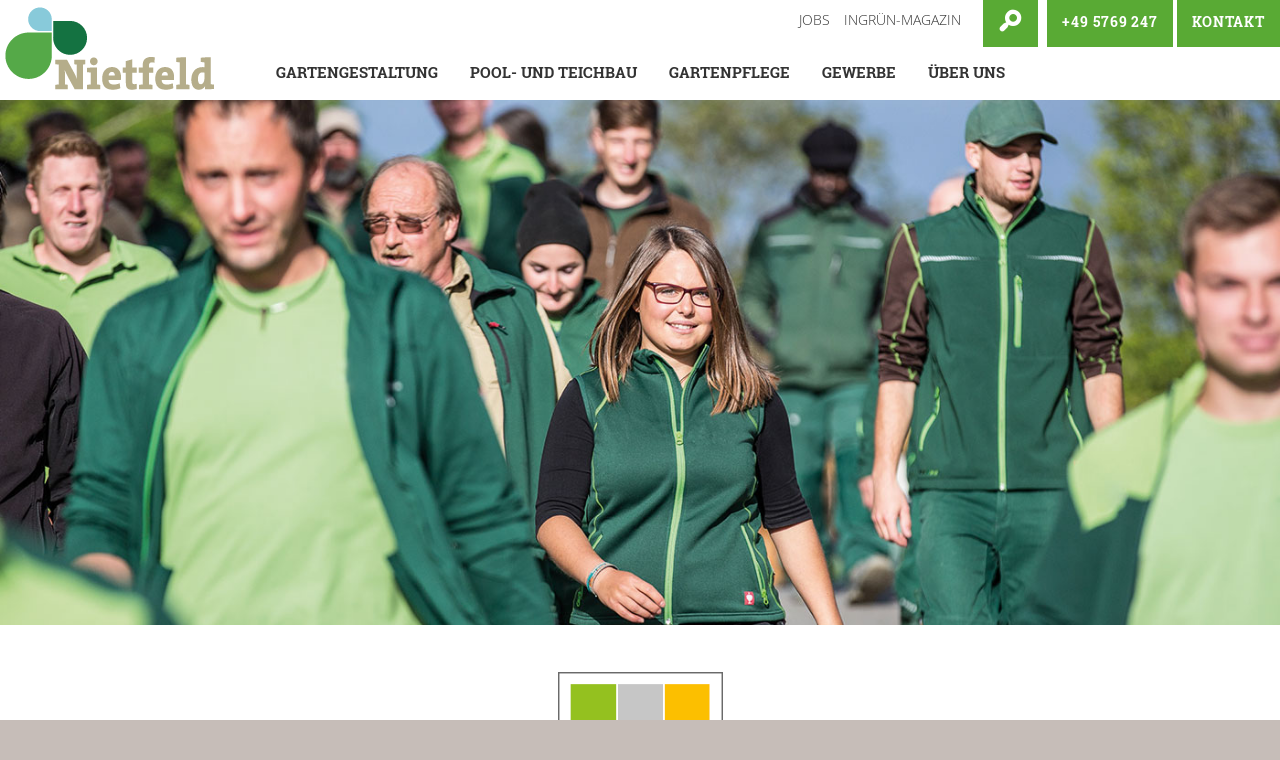

--- FILE ---
content_type: text/css
request_url: https://galabau-nietfeld.de/wp-content/themes/galanet/style.css?v=1.17
body_size: 106252
content:
@charset "UTF-8";
/*!
Theme Name: Galanet
Theme URL: https://www.ffiagentur.de/
Description: Nietfeld
Author: Oliver Schwarz
Author URL: https://www.ffiagentur.de/
Version: 1.2
*/
a.arrow:after, a.link:after {
	text-transform: none;
	top: 2px
}

@font-face {
	font-family: iconfont;
	src: url(fonts/iconfont.eot?v=1.12);
	src: url(fonts/iconfont.eot?#iefix&v=1.12) format("eot"), url(fonts/iconfont.woff2?v=1.12) format("woff2"), url(fonts/iconfont.woff?v=1.12) format("woff"), url(fonts/iconfont.ttf?v=1.12) format("truetype"), url(fonts/iconfont.svg#iconfont?v=1.12) format("svg");
	font-weight: 400;
	font-style: normal
}

/* roboto-slab-300 - latin */
@font-face {
	font-family: 'Roboto Slab';
	font-style: normal;
	font-weight: 300;
	src: url('fonts/roboto-slab-v9-latin/roboto-slab-v9-latin-300.eot'); /* IE9 Compat Modes */
	src: local('Roboto Slab Light'), local('RobotoSlab-Light'),
	url('fonts/roboto-slab-v9-latin/roboto-slab-v9-latin-300.eot?#iefix') format('embedded-opentype'), /* IE6-IE8 */
	url('fonts/roboto-slab-v9-latin/roboto-slab-v9-latin-300.woff2') format('woff2'), /* Super Modern Browsers */
	url('fonts/roboto-slab-v9-latin/roboto-slab-v9-latin-300.woff') format('woff'), /* Modern Browsers */
	url('fonts/roboto-slab-v9-latin/roboto-slab-v9-latin-300.ttf') format('truetype'), /* Safari, Android, iOS */
	url('fonts/roboto-slab-v9-latin/roboto-slab-v9-latin-300.svg#RobotoSlab') format('svg'); /* Legacy iOS */
}

/* roboto-slab-regular - latin */
@font-face {
	font-family: 'Roboto Slab';
	font-style: normal;
	font-weight: 400;
	src: url('fonts/roboto-slab-v9-latin/roboto-slab-v9-latin-regular.eot'); /* IE9 Compat Modes */
	src: local('Roboto Slab Regular'), local('RobotoSlab-Regular'),
	url('fonts/roboto-slab-v9-latin/roboto-slab-v9-latin-regular.eot?#iefix') format('embedded-opentype'), /* IE6-IE8 */
	url('fonts/roboto-slab-v9-latin/roboto-slab-v9-latin-regular.woff2') format('woff2'), /* Super Modern Browsers */
	url('fonts/roboto-slab-v9-latin/roboto-slab-v9-latin-regular.woff') format('woff'), /* Modern Browsers */
	url('fonts/roboto-slab-v9-latin/roboto-slab-v9-latin-regular.ttf') format('truetype'), /* Safari, Android, iOS */
	url('fonts/roboto-slab-v9-latin/roboto-slab-v9-latin-regular.svg#RobotoSlab') format('svg'); /* Legacy iOS */
}

/* roboto-slab-700 - latin */
@font-face {
	font-family: 'Roboto Slab';
	font-style: normal;
	font-weight: 700;
	src: url('fonts/roboto-slab-v9-latin/roboto-slab-v9-latin-700.eot'); /* IE9 Compat Modes */
	src: local('Roboto Slab Bold'), local('RobotoSlab-Bold'),
	url('fonts/roboto-slab-v9-latin/roboto-slab-v9-latin-700.eot?#iefix') format('embedded-opentype'), /* IE6-IE8 */
	url('fonts/roboto-slab-v9-latin/roboto-slab-v9-latin-700.woff2') format('woff2'), /* Super Modern Browsers */
	url('fonts/roboto-slab-v9-latin/roboto-slab-v9-latin-700.woff') format('woff'), /* Modern Browsers */
	url('fonts/roboto-slab-v9-latin/roboto-slab-v9-latin-700.ttf') format('truetype'), /* Safari, Android, iOS */
	url('fonts/roboto-slab-v9-latin/roboto-slab-v9-latin-700.svg#RobotoSlab') format('svg'); /* Legacy iOS */
}
/* open-sans-300 - latin */
@font-face {
	font-family: 'Open Sans';
	font-style: normal;
	font-weight: 300;
	src: url('fonts/open-sans-v17-latin/open-sans-v17-latin-300.eot'); /* IE9 Compat Modes */
	src: local('Open Sans Light'), local('OpenSans-Light'),
	url('fonts/open-sans-v17-latin/open-sans-v17-latin-300.eot?#iefix') format('embedded-opentype'), /* IE6-IE8 */
	url('fonts/open-sans-v17-latin/open-sans-v17-latin-300.woff2') format('woff2'), /* Super Modern Browsers */
	url('fonts/open-sans-v17-latin/open-sans-v17-latin-300.woff') format('woff'), /* Modern Browsers */
	url('fonts/open-sans-v17-latin/open-sans-v17-latin-300.ttf') format('truetype'), /* Safari, Android, iOS */
	url('fonts/open-sans-v17-latin/open-sans-v17-latin-300.svg#OpenSans') format('svg'); /* Legacy iOS */
}

/* open-sans-regular - latin */
@font-face {
	font-family: 'Open Sans';
	font-style: normal;
	font-weight: 400;
	src: url('fonts/open-sans-v17-latin/open-sans-v17-latin-regular.eot'); /* IE9 Compat Modes */
	src: local('Open Sans Regular'), local('OpenSans-Regular'),
	url('fonts/open-sans-v17-latin/open-sans-v17-latin-regular.eot?#iefix') format('embedded-opentype'), /* IE6-IE8 */
	url('fonts/open-sans-v17-latin/open-sans-v17-latin-regular.woff2') format('woff2'), /* Super Modern Browsers */
	url('fonts/open-sans-v17-latin/open-sans-v17-latin-regular.woff') format('woff'), /* Modern Browsers */
	url('fonts/open-sans-v17-latin/open-sans-v17-latin-regular.ttf') format('truetype'), /* Safari, Android, iOS */
	url('fonts/open-sans-v17-latin/open-sans-v17-latin-regular.svg#OpenSans') format('svg'); /* Legacy iOS */
}

/* open-sans-300italic - latin */
@font-face {
	font-family: 'Open Sans';
	font-style: italic;
	font-weight: 300;
	src: url('fonts/open-sans-v17-latin/open-sans-v17-latin-300italic.eot'); /* IE9 Compat Modes */
	src: local('Open Sans Light Italic'), local('OpenSans-LightItalic'),
	url('fonts/open-sans-v17-latin/open-sans-v17-latin-300italic.eot?#iefix') format('embedded-opentype'), /* IE6-IE8 */
	url('fonts/open-sans-v17-latin/open-sans-v17-latin-300italic.woff2') format('woff2'), /* Super Modern Browsers */
	url('fonts/open-sans-v17-latin/open-sans-v17-latin-300italic.woff') format('woff'), /* Modern Browsers */
	url('fonts/open-sans-v17-latin/open-sans-v17-latin-300italic.ttf') format('truetype'), /* Safari, Android, iOS */
	url('fonts/open-sans-v17-latin/open-sans-v17-latin-300italic.svg#OpenSans') format('svg'); /* Legacy iOS */
}

/* open-sans-italic - latin */
@font-face {
	font-family: 'Open Sans';
	font-style: italic;
	font-weight: 400;
	src: url('fonts/open-sans-v17-latin/open-sans-v17-latin-italic.eot'); /* IE9 Compat Modes */
	src: local('Open Sans Italic'), local('OpenSans-Italic'),
	url('fonts/open-sans-v17-latin/open-sans-v17-latin-italic.eot?#iefix') format('embedded-opentype'), /* IE6-IE8 */
	url('fonts/open-sans-v17-latin/open-sans-v17-latin-italic.woff2') format('woff2'), /* Super Modern Browsers */
	url('fonts/open-sans-v17-latin/open-sans-v17-latin-italic.woff') format('woff'), /* Modern Browsers */
	url('fonts/open-sans-v17-latin/open-sans-v17-latin-italic.ttf') format('truetype'), /* Safari, Android, iOS */
	url('fonts/open-sans-v17-latin/open-sans-v17-latin-italic.svg#OpenSans') format('svg'); /* Legacy iOS */
}

/* open-sans-600 - latin */
@font-face {
	font-family: 'Open Sans';
	font-style: normal;
	font-weight: 600;
	src: url('fonts/open-sans-v17-latin/open-sans-v17-latin-600.eot'); /* IE9 Compat Modes */
	src: local('Open Sans SemiBold'), local('OpenSans-SemiBold'),
	url('fonts/open-sans-v17-latin/open-sans-v17-latin-600.eot?#iefix') format('embedded-opentype'), /* IE6-IE8 */
	url('fonts/open-sans-v17-latin/open-sans-v17-latin-600.woff2') format('woff2'), /* Super Modern Browsers */
	url('fonts/open-sans-v17-latin/open-sans-v17-latin-600.woff') format('woff'), /* Modern Browsers */
	url('fonts/open-sans-v17-latin/open-sans-v17-latin-600.ttf') format('truetype'), /* Safari, Android, iOS */
	url('fonts/open-sans-v17-latin/open-sans-v17-latin-600.svg#OpenSans') format('svg'); /* Legacy iOS */
}

/* open-sans-700 - latin */
@font-face {
	font-family: 'Open Sans';
	font-style: normal;
	font-weight: 700;
	src: url('fonts/open-sans-v17-latin/open-sans-v17-latin-700.eot'); /* IE9 Compat Modes */
	src: local('Open Sans Bold'), local('OpenSans-Bold'),
	url('fonts/open-sans-v17-latin/open-sans-v17-latin-700.eot?#iefix') format('embedded-opentype'), /* IE6-IE8 */
	url('fonts/open-sans-v17-latin/open-sans-v17-latin-700.woff2') format('woff2'), /* Super Modern Browsers */
	url('fonts/open-sans-v17-latin/open-sans-v17-latin-700.woff') format('woff'), /* Modern Browsers */
	url('fonts/open-sans-v17-latin/open-sans-v17-latin-700.ttf') format('truetype'), /* Safari, Android, iOS */
	url('fonts/open-sans-v17-latin/open-sans-v17-latin-700.svg#OpenSans') format('svg'); /* Legacy iOS */
}





[class*=" icon-"], [class^=icon-] {
	font-family: iconfont;
	speak: none;
	font-style: normal;
	font-weight: 400;
	font-variant: normal;
	text-transform: none;
	line-height: 1;
	-webkit-font-smoothing: antialiased;
	-moz-osx-font-smoothing: grayscale
}

.icon-3d:before {
	content: "\E001"
}

.icon-acht:before {
	content: "\E002"
}

.icon-aerefizieren:before {
	content: "\E003"
}

.icon-altersvorsorge:before {
	content: "\E004"
}

.icon-amphore-liegend:before {
	content: "\E005"
}

.icon-amphore:before {
	content: "\E006"
}

.icon-app-steuerung:before {
	content: "\E007"
}

.icon-armbanduhr:before {
	content: "\E008"
}

.icon-auge:before {
	content: "\E009"
}

.icon-auto:before {
	content: "\E00A"
}

.icon-baeume:before {
	content: "\E00B"
}

.icon-basketball:before {
	content: "\E00C"
}

.icon-baum-zwei:before {
	content: "\E00D"
}

.icon-baum:before {
	content: "\E00E"
}

.icon-baumstamm:before {
	content: "\E00F"
}

.icon-besen-gross:before {
	content: "\E010"
}

.icon-besen-klein:before {
	content: "\E011"
}

.icon-bewerbung:before {
	content: "\E012"
}

.icon-bildung:before {
	content: "\E013"
}

.icon-blatt-mit-tropfen:before {
	content: "\E014"
}

.icon-chf:before {
	content: "\E015"
}

.icon-diamant:before {
	content: "\E016"
}

.icon-drei:before {
	content: "\E017"
}

.icon-eins:before {
	content: "\E018"
}

.icon-euro:before {
	content: "\E019"
}

.icon-extensive-dachbegruenung:before {
	content: "\E01A"
}

.icon-fahne:before {
	content: "\E01B"
}

.icon-fahrzeug:before {
	content: "\E01C"
}

.icon-fassadenbegruenung:before {
	content: "\E01D"
}

.icon-filter:before {
	content: "\E01E"
}

.icon-fingerabdruck:before {
	content: "\E01F"
}

.icon-firmengebaeude:before {
	content: "\E020"
}

.icon-formschnitt:before {
	content: "\E021"
}

.icon-fuenf:before {
	content: "\E022"
}

.icon-fussball:before {
	content: "\E023"
}

.icon-fussballfeld:before {
	content: "\E024"
}

.icon-fussballschuh:before {
	content: "\E025"
}

.icon-gartenschere:before {
	content: "\E026"
}

.icon-gartenschlauch:before {
	content: "\E027"
}

.icon-gartenwerkzeug:before {
	content: "\E028"
}

.icon-gedankenblase:before {
	content: "\E029"
}

.icon-geraeuscharm:before {
	content: "\E02A"
}

.icon-globus-mit-pflanze:before {
	content: "\E02B"
}

.icon-gluehbirne:before {
	content: "\E02C"
}

.icon-hand-mit-pflanze:before {
	content: "\E02D"
}

.icon-haus:before {
	content: "\E02E"
}

.icon-hecke:before {
	content: "\E02F"
}

.icon-herz:before {
	content: "\E030"
}

.icon-huerde:before {
	content: "\E031"
}

.icon-hufeisen:before {
	content: "\E032"
}

.icon-intensive-dachbegruenung:before {
	content: "\E033"
}

.icon-junge-pflanze-im-topf:before {
	content: "\E034"
}

.icon-junge-pflanze-in-erde:before {
	content: "\E035"
}

.icon-kalender:before {
	content: "\E036"
}

.icon-kamera:before {
	content: "\E037"
}

.icon-kescher:before {
	content: "\E038"
}

.icon-koi:before {
	content: "\E039"
}

.icon-kompass:before {
	content: "\E03A"
}

.icon-kopfhoerer:before {
	content: "\E03B"
}

.icon-krone:before {
	content: "\E03C"
}

.icon-laterne:before {
	content: "\E03D"
}

.icon-leinwand:before {
	content: "\E03E"
}

.icon-liegestuhl-mit-schirm:before {
	content: "\E03F"
}

.icon-maedchen:before {
	content: "\E040"
}

.icon-maehroboter:before {
	content: "\E041"
}

.icon-magazin:before {
	content: "\E042"
}

.icon-mauer:before {
	content: "\E043"
}

.icon-maurerkelle:before {
	content: "\E044"
}

.icon-medaille:before {
	content: "\E045"
}

.icon-mensch:before {
	content: "\E046"
}

.icon-muelltonne:before {
	content: "\E047"
}

.icon-muenzstapel:before {
	content: "\E048"
}

.icon-n:before {
	content: "\E049"
}

.icon-netzwerk:before {
	content: "\E04A"
}

.icon-neun:before {
	content: "\E04B"
}

.icon-null:before {
	content: "\E04C"
}

.icon-o:before {
	content: "\E04D"
}

.icon-organisation:before {
	content: "\E04E"
}

.icon-paket:before {
	content: "\E04F"
}

.icon-pfeil:before {
	content: "\E050"
}

.icon-pflanze-frei:before {
	content: "\E051"
}

.icon-pflanze-in-gluehbirne:before {
	content: "\E052"
}

.icon-pflanzenschutzmittel:before {
	content: "\E053"
}

.icon-playbutton:before {
	content: "\E054"
}

.icon-pointer:before {
	content: "\E055"
}

.icon-pool:before {
	content: "\E056"
}

.icon-rasen:before {
	content: "\E057"
}

.icon-rasenmaeher:before {
	content: "\E058"
}

.icon-reagenzglas-mit-wasser:before {
	content: "\E059"
}

.icon-reagenzglas:before {
	content: "\E05A"
}

.icon-rennender-mann:before {
	content: "\E05B"
}

.icon-rindenmulch:before {
	content: "\E05C"
}

.icon-rollrasen:before {
	content: "\E05D"
}

.icon-rose:before {
	content: "\E05E"
}

.icon-s:before {
	content: "\E05F"
}

.icon-saat:before {
	content: "\E060"
}

.icon-saege:before {
	content: "\E061"
}

.icon-schere:before {
	content: "\E062"
}

.icon-schild:before {
	content: "\E063"
}

.icon-schirm:before {
	content: "\E064"
}

.icon-schloss:before {
	content: "\E065"
}

.icon-schneeflocke:before {
	content: "\E066"
}

.icon-schnitt:before {
	content: "\E067"
}

.icon-schubkarre:before {
	content: "\E068"
}

.icon-schuessel:before {
	content: "\E069"
}

.icon-schwimmer:before {
	content: "\E06A"
}

.icon-search:before {
	content: "\E06B"
}

.icon-sechs:before {
	content: "\E06C"
}

.icon-seerose:before {
	content: "\E06D"
}

.icon-sessel-eckig:before {
	content: "\E06E"
}

.icon-sichtschutz:before {
	content: "\E06F"
}

.icon-sieb:before {
	content: "\E070"
}

.icon-sieben:before {
	content: "\E071"
}

.icon-smartphone:before {
	content: "\E072"
}

.icon-sonne:before {
	content: "\E073"
}

.icon-spaten:before {
	content: "\E074"
}

.icon-spielgeraete:before {
	content: "\E075"
}

.icon-sprechblasen:before {
	content: "\E076"
}

.icon-sprinkelanlage:before {
	content: "\E077"
}

.icon-stahltraeger:before {
	content: "\E078"
}

.icon-steine:before {
	content: "\E079"
}

.icon-stern:before {
	content: "\E07A"
}

.icon-stift:before {
	content: "\E07B"
}

.icon-stuetze:before {
	content: "\E07C"
}

.icon-tagesanzeige:before {
	content: "\E07D"
}

.icon-team:before {
	content: "\E07E"
}

.icon-teich:before {
	content: "\E07F"
}

.icon-telefon:before {
	content: "\E080"
}

.icon-tennisball:before {
	content: "\E081"
}

.icon-treppe:before {
	content: "\E082"
}

.icon-tropfen:before {
	content: "\E083"
}

.icon-ventilator:before {
	content: "\E084"
}

.icon-vier:before {
	content: "\E085"
}

.icon-vulkan:before {
	content: "\E086"
}

.icon-w:before {
	content: "\E087"
}

.icon-wachsen:before {
	content: "\E088"
}

.icon-wasser:before {
	content: "\E089"
}

.icon-wasserspass:before {
	content: "\E08A"
}

.icon-weg-mit-baum:before {
	content: "\E08B"
}

.icon-weg:before {
	content: "\E08C"
}

.icon-werkzeug:before {
	content: "\E08D"
}

.icon-wolke:before {
	content: "\E08E"
}

.icon-yin-yang:before {
	content: "\E08F"
}

.icon-zaun:before {
	content: "\E090"
}

.icon-zwei-blaetter:before {
	content: "\E091"
}

.icon-zwei:before {
	content: "\E092"
}

.grosseGalerie .button:before, .icon-angle-down:before {
	content: "\E093"
}

.icon-angle-left-hover:before, .slideshow .leftArrow:hover:before {
	content: "\E094"
}

.arbeitgebermarke .quotes .leftArrow:hover:before, .icon-angle-left:before {
	content: "\E095"
}

.icon-angle-right-hover:before, .slideshow .rightArrow:hover:before {
	content: "\E096"
}

.arbeitgebermarke .quotes .rightArrow:hover:before, .icon-angle-right:before {
	content: "\E097"
}

.grosseGalerie .button.less:before, .icon-angle-up:before {
	content: "\E098"
}

.icon-chevron-left:before {
	content: "\E099"
}

.bildBoxMitLink a span:after, .btn:after, .icon-chevron-right:before, .kleineGalerie p a:after, a.arrow:after, a.link:after {
	content: "\E09A"
}

.icon-close:before {
	content: "\E09B"
}

.icon-menu:before {
	content: "\E09C"
}

html {
	margin: 0;
	padding: 0;
	border: 0
}

a, abbr, acronym, address, article, aside, blockquote, body, caption, code, dd, del, dfn, dialog, div, dl, dt, em, fieldset, figure, footer, form, h1, h2, h3, h4, h5, h6, header, hgroup, iframe, img, label, legend, li, nav, object, ol, p, pre, q, section, span, table, tbody, td, tfoot, th, thead, tr, ul {
	margin: 0;
	padding: 0;
	border: 0;
	font: inherit;
	vertical-align: baseline
}

.btn:after, a.arrow:after, a.link:after {
	speak: none;
	font-style: normal;
	font-variant: normal;
	-moz-osx-font-smoothing: grayscale;
	position: relative
}

.btn:after, a.arrow:after, a.link:after, html {
	-webkit-font-smoothing: antialiased
}

article, aside, details, dialog, figcaption, figure, footer, header, hgroup, img, menu, nav, section {
	display: block
}

body {
	line-height: 1.5;
	background: #c6bdb8
}

table {
	border-collapse: separate;
	border-spacing: 0
}

caption, td, th {
	text-align: left;
	font-weight: 400;
	float: none !important
}

table, td, th {
	vertical-align: middle
}

blockquote:after, blockquote:before, q:after, q:before {
	content: ''
}

blockquote, q {
	quotes: "" ""
}

a img {
	border: none;
	word-wrap: break-word
}

:focus {
	outline: 0
}

button, input[type=date], input[type=datetime], input[type=datetime-local], input[type=email], input[type=month], input[type=number], input[type=password], input[type=search], input[type=tel], input[type=text], input[type=time], input[type=url], input[type=week], select, textarea {
	box-sizing: border-box;
	background-clip: padding-box;
	border-radius: 0;
	-webkit-appearance: none;
	background-color: #fff;
	color: #000;
	outline: 0;
	margin: 0;
	padding: 0;
	text-align: left;
	vertical-align: middle;
	font-family: 'Open Sans', arial, sans-serif;
}

.clearfix:after, .clearfix:before {
	content: "";
	display: table
}

.clearfix:after {
	clear: both
}

.clearfix {
	zoom: 1
}

*, :after, :before {
	box-sizing: border-box
}

html {
	-webkit-text-size-adjust: none;
	-moz-osx-font-smoothing: grayscale;
	font-family: 'Open Sans', arial, sans-serif;
}

.contentWrapper {
	max-width: 1600px;
	margin: 0 auto;
	background: #fff;
	position: relative;
	padding-top: 100px
}

a.link, a.link:hover {
	background: 0 0;
	border: none
}

a[href^=""] {
   text-decoration:inherit;
   color: inherit;
}

@media (max-width: 960px) {
	.contentWrapper {
		padding-top: 0
	}
}

@media (max-width: 500px) {
	.hide-xs {
		display: none
	}
}

@media (min-width: 501px) and (max-width: 750px) {
	.hide-s {
		display: none
	}
}

@media (min-width: 751px) and (max-width: 960px) {
	.hide-m {
		display: none
	}
}

@media (min-width: 961px) {
	.hide-l {
		display: none
	}
}

a.arrow:after {
	font-family: iconfont;
	font-weight: 400;
	line-height: 1;
	padding-left: 8px;
	font-size: 17px
}

.btn, a.link, a.link:after {
	font-size: 16px
}

img.alignright {
	float: right;
	margin: 0 0 1em 1em
}

img.alignleft {
	float: left;
	margin: 0 1em 1em 0
}

img.aligncenter {
	display: block;
	margin-left: auto;
	margin-right: auto
}

a.link {
	display: inline;
	margin: 0;
	padding: 0;
	font-family: 'Roboto Slab', arial, sans-serif;
	color: #59aa34;
	line-height: 140%;
	font-weight: 700;
	letter-spacing: 0;
	text-transform: none;
	border-bottom: none
}

a.link:hover {
	color: #000;
	border-bottom: 1px solid #000
}

.btn, .btn:hover, hr {
	border: none
}

a.link:after {
	font-family: iconfont;
	font-weight: 400;
	line-height: 1;
	padding-left: 8px
}

@media (max-width: 500px) {
	a.link {
		/* margin-top: 10px; entfernt wegen Höhe der Buttons */
		display: inline-block;
		font-family: 'Roboto Slab', arial, sans-serif;
		background: #59aa34;
		padding: 10px 20px 12px;
		cursor: pointer;
		color: #000;
		text-decoration: none;
		font-weight: 700;
		font-size: 16px;
		line-height: 18px;
		letter-spacing: .1em;
		text-transform: uppercase;
		border: none;
		position: relative;
		-webkit-transition: all .3s ease-out;
		transition: all .3s ease-out
	}

	a.link:hover {
		background: #333;
		color: #fff;
		border: none
	}
}

.btn {
	display: inline-block;
	font-family: 'Roboto Slab', arial, sans-serif;
	background: #fff;
	cursor: pointer;
	color: #000;
	text-decoration: none;
	font-weight: 700;
	line-height: 16px;
	letter-spacing: .1em;
	text-transform: uppercase;
	position: relative;
	-webkit-transition: all .3s ease-out;
	transition: all .3s ease-out
}

.btn:after {
	font-family: iconfont;
	font-weight: 400;
	text-transform: none;
	line-height: 5px;
	font-size: 20px;
	padding-left: 7px;
	top: 3px
}

.btn:hover {
	background: #424242;
	color: #fff
}

@media (max-width: 750px) {
	.btn {
		font-size: 13px;
		line-height: 13px
	}

	.btn:after {
		font-size: 18px;
		padding-left: 6px
	}
}

.h1, .h1 em, .h2, .h2 em, .headline1, .headline2, h1, h1 em, h2, h2 em {
	font-family: 'Roboto Slab', arial, sans-serif;
	font-weight: 700;
	display: block;
	line-height: 120%;
	text-transform: uppercase;
	font-style: normal;
	letter-spacing: 0
}

.btn.reverse {
	background: #fff;
	color: #59aa34;
	border: 1px solid #59aa34
}

.btn.reverse:hover {
	background: #59aa34;
	color: #000;
	border: 1px solid #59aa34
}

.h1, .h2 em, .headline1, h1, h2 em {
	font-size: 44px;
	font-weight: 700;
	color: #000;
	font-family: 'Roboto Slab', arial, sans-serif;
	margin-bottom: 20px;
}

@media (max-width: 750px) {
	.h1, .h2 em, .headline1, h1, h2 em {
		font-size: 32px
	}
}

@media (max-width: 500px) {
	.h1, .h2 em, .headline1, h1, h2 em {
		font-size: 20px;
		margin-bottom: 8px;
	}
}

.h1 em, .h2, .headline2, h1 em, h2 {
	font-weight: 700;
	color: #000;
	font-size: 68px;

}

@media (max-width: 750px) {
	.h1 em, .h2, .headline2, h1 em, h2 {
		font-size: 24px
	}
}

@media (max-width: 500px) {
	.h1 em, .h2, .headline2, h1 em, h2 {
		font-size: 16px
	}
}

.headline3, h3 {
	font-family: 'Open Sans', arial, sans-serif;
	font-size: 19px;
	line-height: 150%;
	font-weight: 600;
	font-style: normal;
	text-transform: none;
	letter-spacing: 0;
	color: #000;
	margin: 15px 0 10px
}

.button, .headlineSidelines span, h2.sidelines span {
	letter-spacing: .1em;
	text-transform: uppercase;
	zoom: 1
}

hr:last-child, p:last-child {
	margin-bottom: 0
}

@media (max-width: 750px) {
	.headline3, h3 {
		font-size: 15px
	}
}

@media (max-width: 500px) {
	.headline3, h3 {
		font-size: 14px;
		margin: 8px 0 8px;
	}
}

.headlineSidelines, h2.sidelines {
	text-align: center;
	border-bottom: 4px solid #bfbfbf;
	height: 20px;
	line-height: 0;
	margin-bottom: 40px;
}

.headlineSidelines span, h2.sidelines span {
	display: inline-block;
	background: #fff;
	padding: 0 20px;
	font-family: 'Roboto Slab', arial, sans-serif;
	font-weight: 400;
	font-size: 20px;
	line-height: 100%;
	color: #000;
}

.button, .naviWrapper .topRight ul li a {
	font-family: 'Open Sans', arial, sans-serif;
	font-weight: 300;
	font-size: 14px;
	text-transform: uppercase;

}

@media (max-width: 750px) {
	.headlineSidelines span, h2.sidelines span {
		font-size: 22px;
		padding: 0 10px
	}

	.headlineSidelines, h2.sidelines {
		height: auto;
		border: none;
		margin-bottom: 10px;
	}
}

@media (max-width: 500px) {
	.headlineSidelines span, h2.sidelines span {
		font-size: 17px;
		line-height: 120%;
	}
}

p {
	color: #494949;
	font-size: 15px;
	line-height: 160%;
	font-weight: 400;
	margin-bottom: 10px
}

.box li a, .button, p a {
	font-weight: 700;
	text-decoration: none
}

@media (max-width: 500px) {
	p {
		font-size: 14px
	}
}

p em {
	font-style: italic
}

.box li a, p a {
	color: #59aa34;
	font-weight: bold;
	font-weight: 600;
}

.box li a:hover, p a:hover {
	color: #000;
}

p + h2 {
	margin-top: .8em
}

p + h3, ul + h3 {
	margin-top: 2em
}

hr {
	border-bottom: 1px solid #333;
	margin: 1em
}

hr:first-child {
	margin-top: 0
}

.gallery {
	display: -webkit-box;
	display: -webkit-flex;
	display: -ms-flexbox;
	display: flex;
	-webkit-flex-flow: row wrap;
	-ms-flex-flow: row wrap;
	flex-flow: row wrap;
	margin: 16px auto;
	width: 100%
}

.gallery:first-child {
	margin-top: 0
}

.gallery:last-child {
	margin-bottom: 0
}

.gallery-columns-2 .gallery-item {
	width: 50%
}

.gallery-columns-3 .gallery-item {
	width: 33.33%
}

@media (max-width: 450px) {
	.gallery-columns-3 .gallery-item {
		width: 50%
	}
}

.gallery-columns-4 .gallery-item {
	width: 25%
}

@media (max-width: 600px) {
	.gallery-columns-4 .gallery-item {
		width: 50%
	}
}

.gallery-columns-5 .gallery-item {
	width: 20%
}

@media (max-width: 750px) {
	p {
		font-size: 14px
	}

	.gallery-columns-5 .gallery-item {
		width: 33.33%
	}
}

@media (max-width: 450px) {
	.gallery-columns-5 .gallery-item {
		width: 50%
	}
}

.gallery .gallery-item {
	-webkit-box-flex: 0;
	-webkit-flex: 0 1 auto;
	-ms-flex: 0 1 auto;
	flex: 0 1 auto;
	display: -webkit-box;
	display: -webkit-flex;
	display: -ms-flexbox;
	display: flex;
	-webkit-box-orient: vertical;
	-webkit-box-direction: normal;
	-webkit-flex-direction: column;
	-ms-flex-direction: column;
	flex-direction: column;
	-webkit-box-pack: start;
	-webkit-justify-content: flex-start;
	-ms-flex-pack: start;
	justify-content: flex-start;
	-webkit-box-align: center;
	-webkit-align-items: center;
	-ms-flex-align: center;
	align-items: center;
	padding: 4px
}

.gallery .gallery-item .gallery-caption {
	display: block;
	padding: 8px 0;
	font-size: 14px
}

.gallery img {
	width: auto;
	max-width: 100%;
	height: auto
}

.button-element {
	width: 100%;
	text-align: center;
	padding: 30px 0
}
.button-element a.button {
	color: #fff;
	font-family: 'Roboto Slab', arial, sans-serif;
	font-size: 20px;
}
.button-element a.button:hover {
	background: #424242;
}
.button-element.bg {
	background: #59aa34;
	padding: 50px 0
}
.button-element.bg a.button {
	background: #fff;
	color: #000;
}
.button-element.bg a.button:hover {
	background: #424242;
	color: #fff;
}
.button {
	height: 50px;
	background: #59aa34;
	display: inline-block;
	color: #FFF;
	line-height: 46px;
	font-size: 16px;
	padding: 0 20px;
	-webkit-transition: all .2s linear;
	transition: all .2s linear;
	border: none
}

.button:hover {
	background: #333;
	color: #fff;
	border: none
}

.bg .button, .button.bg {
	background: #f4f1ee;
	color: #000;
	border: none
}

.bg .button:hover, .button.bg:hover {
	background: #333;
	color: #fff;
	border: none
}

@media (max-width: 500px) {
	.button-element {
		padding: 20px 0
	}
}

.offScreen {
	background: #fff;
	width: 100%;
	position: relative;
	display: none;
	padding-top: 100px;
	max-width: 1600px;
	margin: 0 auto
}

@media (max-width: 960px) {
	.offScreen .offScreen-tel, .offScreen .offScreen-tel a {
		color: #fff;
		text-decoration: none
	}

	.offScreen {
		display: block;
		padding-top: 0
	}

	.offScreen .offScreen-tel {
		font-family: 'Roboto Slab', arial, sans-serif;
		font-weight: 700 !important;
		text-align: center;
		display: block;
		padding: 12px 0;
		font-weight: 500;
		background: #59aa34
	}
}

.naviWrapper {
	width: 100%;
	height: 100px;
	position: fixed;
	background-color: #fff;
	top: 0;
	left: 0;
	z-index: 15;
	-webkit-transition: background-color .3s linear;
	transition: background-color .3s linear
}

.naviWrapper.darker {
	background-color: #fff;
	box-shadow: 0 2px 4px rgba(0, 0, 0, .15)
}

.naviWrapper.relative {
	position: relative
}

@media (min-width: 1600px) {
	.naviWrapper {
		width: 1600px;
		left: 50%;
		margin-left: -800px
	}
}

.naviWrapper a.logo {
	height: 100px;
	width: 220px;
	background: url(images/Nietfeld-Logo.svg) no-repeat;
	background-size: contain;
	display: block;
	float: left
}

@media only screen and (-webkit-min-device-pixel-ratio: 2), only screen and (min--moz-device-pixel-ratio: 2), only screen and (min-device-pixel-ratio: 2), only screen and (-webkit-min-device-pixel-ratio: 1.5), only screen and (min-resolution: 144dpi), only screen and (min-resolution: 2dppx) {
	.naviWrapper a.logo {
		background-image: url(images/Nietfeld-Logo.svg)
	}
}

@media (max-width: 960px) {
	.naviWrapper a.logo {
		float: none;
		width: 154px;
		height: 70px
	}
}

.naviWrapper .topRight {
	position: absolute;
	overflow: hidden;
	right: 0;
	top: 0;
	z-index: 1
}

.naviWrapper .btnFinder, .naviWrapper .btnSearch {
	font-weight: 700;
	background: #59aa34;
	display: inline-block;
	vertical-align: top;
	-webkit-font-smoothing: antialiased;
	position: relative;
	height: 52px;
	border: none;
	text-decoration: none;
	color: #fff;
	font-size: 14px;
	text-transform: uppercase;
	line-height: 18px;
	letter-spacing: .0625em;
	cursor: pointer;
	border-radius: 0;
	-webkit-transition: all .3s ease-out;
	transition: all .3s ease-out;
	-webkit-transform: translateY(-5px);
	-ms-transform: translateY(-5px);
	transform: translateY(-5px);
	border-top: 5px solid #59aa34;
}


.naviWrapper .btnFinder:hover, .naviWrapper .btnSearch:hover {
	-webkit-transform: translateY(0);
	-ms-transform: translateY(0);
	transform: translateY(0)
}

.naviWrapper .btnFinder {
	padding: 13px 15px 6px;
	background: #59aa34;
	color: #fff;
	border-color: #59aa34;
	font-family: 'Roboto Slab', arial, sans-serif;
	font-weight: 700;
	font-weight: 16px;
}

.naviWrapper .btnFinder span {
	font-size: 40px;
	display: block;
	position: absolute;
	right: 5px;
	top: 4px
}



@media (max-width: 960px) {
	.naviWrapper .btnFinder.btnFinder-tel {
		display: none
	}
}

.naviWrapper .btnSearch {
	width: 55px;
	text-align: center;
	font-size: 35px;
	margin-right: 5px;
	line-height: 44px
}

.naviWrapper .topRight ul {
	overflow: auto;
	float: left;
	margin-right: 15px
}

.naviWrapper .topRight ul li {
	list-style: none;
	float: left
}

.naviWrapper .topRight ul li a {
	text-decoration: none;
	color: #333;
	padding: 0 7px;
	line-height: 40px;
	font-size: 14px;
	font-weight: 300;
}

.naviWrapper .topRight ul li a:hover {
	color: #59aa34
}

.naviWrapper .menuBtn {
	position: absolute;
	top: 0;
	right: 0;
	color: #59aa34;
	font-size: 50px;
	height: 70px;
	width: 90px;
	cursor: pointer;
	line-height: 70px;
	text-align: center;
	display: none
}

.naviWrapper .menuBtn.icon-close {
	color: #494949;
}

.naviWrapper .mobileMetaNav {
	display: none
}

@media (min-width: 961px) {
	.naviWrapper .main li {
		position: relative;
		list-style: none
	}

	.naviWrapper .main li a, .naviWrapper .main li:hover > ul {
		display: block
	}

	.naviWrapper .main li li.menu-item-has-children > a {
		padding-right: 16px;
		display: -webkit-box;
		display: -webkit-flex;
		display: -ms-flexbox;
		display: flex;
		-webkit-box-align: center;
		-webkit-align-items: center;
		-ms-flex-align: center;
		align-items: center;
		-webkit-box-pack: justify;
		-webkit-justify-content: space-between;
		-ms-flex-pack: justify;
		justify-content: space-between
	}

	.naviWrapper .main li li.menu-item-has-children > a:after {
		font-family: iconfont;
		speak: none;
		font-style: normal;
		font-weight: 400;
		font-variant: normal;
		text-transform: none;
		line-height: 1;
		-webkit-font-smoothing: antialiased;
		-moz-osx-font-smoothing: grayscale;
		content: url("images/arrow-right.svg");
		display: block;
		margin-left: 16px;
		padding-bottom: 2px;
		font-size: 10px;
		cursor: pointer;
		z-index: 1
	}

	.naviWrapper .main > ul {
		overflow: visible;
		position: absolute;
		bottom: 0;
		left: 260px;
		top: 50px;
	}

	.naviWrapper .main > ul > li {
		float: left
	}

	.naviWrapper .main > ul > li > a {

		font-family: 'Roboto Slab', arial, sans-serif;
		font-weight: 700;
		color: #333;
		text-transform: none;
		font-size: 15px;
		line-height: 24px;
		padding: 10px 5px 5px 5px;
		margin: 0 11px 19px;
		border-bottom: 3px solid #fff;
		background: 0 0;
		display: block;
		text-decoration: none;
		text-transform: uppercase;
	}
}

@media (min-width: 961px) and (max-width: 1100px) {
	.naviWrapper .main > ul > li > a {
		font-size: 13px;
		padding: 10px 0 4px;
		margin: 0 8px 11px;
		letter-spacing: .0625em
	}
}

@media (min-width: 961px) {
	.naviWrapper .main > ul > li > ul > li > a, .naviWrapper .main > ul > li > ul > li > ul > li > a {
		font-family: 'Open Sans', arial, sans-serif;
		font-size: 15px;
		font-weight: 300;
		line-height: 50px;
		letter-spacing: .0625em;
		text-transform: none;
		padding: 0 15px;
		white-space: nowrap;
		text-decoration: none
	}

	.naviWrapper .main > ul > li.current-menu-item > a, .naviWrapper .main > ul > li.current-menu-parent > a, .naviWrapper .main > ul > li:hover > a, .naviWrapper .main > ul > li > a:hover {
		color: #000;
		border-bottom: 3px solid #59aa34;
		background: 0 0
	}

	.naviWrapper .main > ul > li > ul {
		display: none;
		position: absolute;
		top: 50px;
		left: 0;
		bottom: auto;
		background: #fff;
		box-shadow: 1px 1px 3px rgba(0, 0, 0, .3)
	}

	.naviWrapper .main > ul > li > ul > li > a {
		color: #333
	}

	.naviWrapper .main > ul > li > ul > li.current-menu-item > a, .naviWrapper .main > ul > li > ul > li.current-menu-parent > a, .naviWrapper .main > ul > li > ul > li:hover > a, .naviWrapper .main > ul > li > ul > li > a:hover {
		background: #f4f1ee;
		color: #000
	}

	.naviWrapper .main > ul > li > ul > li > ul {
		display: none;
		position: absolute;
		left: 100%;
		top: 0;
		background: #fff;
		box-shadow: 2px 2px 2px rgba(0, 0, 0, .2)
	}

	.naviWrapper .main > ul > li > ul > li > ul > li > a {
		color: #333
	}

	.naviWrapper .main > ul > li > ul > li > ul > li.current-menu-item > a, .naviWrapper .main > ul > li > ul > li > ul > li.current-menu-parent > a, .naviWrapper .main > ul > li > ul > li > ul > li:hover > a, .naviWrapper .main > ul > li > ul > li > ul > li > a:hover {
		background: #f4f1ee;
		color: #000
	}
}

@media (max-width: 960px) {
	.naviWrapper .main li, .naviWrapper .mobileMetaNav li {
		list-style: none;
		position: relative
	}

	.naviWrapper .main li.menu-item-has-children a, .naviWrapper .mobileMetaNav li.menu-item-has-children a {
		margin-right: 50px
	}

	.naviWrapper .main li.menu-item-has-children:after, .naviWrapper .mobileMetaNav li.menu-item-has-children:after {
		font-family: iconfont;
		speak: none;
		font-style: normal;
		font-weight: 400;
		font-variant: normal;
		text-transform: none;
		-webkit-font-smoothing: antialiased;
		-moz-osx-font-smoothing: grayscale;
		content: "\E093";
		color: #fff;
		display: block;
		position: absolute;
		top: 0;
		right: 0;
		width: 50px;
		height: 50px;
		font-size: 28px;
		line-height: 50px;
		text-align: center;
		cursor: pointer;
		z-index: 1
	}

	.naviWrapper .main li.menu-item-has-children.open:after, .naviWrapper .mobileMetaNav li.menu-item-has-children.open:after {
		content: "\E098"
	}

	.naviWrapper .main li a, .naviWrapper .mobileMetaNav li a {
		font-family: 'Roboto Slab', arial, sans-serif;
		color: #fff;
		font-size: 15px;
		line-height: 24px;
		padding-top: 12px;
		padding-right: 12px;
		padding-bottom: 14px;
		font-weight: 400;
		display: block;
		text-decoration: none;
	}

	.naviWrapper .main > ul > li > ul, .naviWrapper .main > ul > li > ul > li > ul, .naviWrapper .mobileMetaNav > ul > li > ul, .naviWrapper .mobileMetaNav > ul > li > ul > li > ul {
		display: none;
		position: relative
	}

	.naviWrapper .main li.current-menu-item, .naviWrapper .main li.current-menu-parent, .naviWrapper .mobileMetaNav li.current-menu-item, .naviWrapper .mobileMetaNav li.current-menu-parent {
		background: #59aa34
	}

	.naviWrapper .main > ul, .naviWrapper .mobileMetaNav > ul {
		overflow: visible;
		position: relative
	}

	.naviWrapper .main > ul > li, .naviWrapper .mobileMetaNav > ul > li {
		background: #c6bdb8
	}

	.naviWrapper .main > ul > li > a, .naviWrapper .mobileMetaNav > ul > li > a {
		padding-left: 12px
	}

	.naviWrapper .main > ul > li > ul > li, .naviWrapper .mobileMetaNav > ul > li > ul > li {
		background: #c6bdb8
	}

	.naviWrapper .main > ul > li > ul > li > a, .naviWrapper .mobileMetaNav > ul > li > ul > li > a {
		padding-left: 24px
	}

	.naviWrapper .main > ul > li > ul > li > ul > li, .naviWrapper .mobileMetaNav > ul > li > ul > li > ul > li {
		background: #c6bdb8
	}

	.naviWrapper .main > ul > li > ul > li > ul > li > a, .naviWrapper .mobileMetaNav > ul > li > ul > li > ul > li > a {
		padding-left: 36px
	}

	.naviWrapper {
		height: auto;
		position: relative
	}

	.naviWrapper .menuBtn {
		display: block
	}

	.naviWrapper .mobileCollapse {
		display: none;
		position: absolute;
		top: 70px;
		left: 0;
		width: 100%;
		background-color: #f4f1ee
	}

	.naviWrapper .mobileCollapse .btnFinder, .naviWrapper .mobileCollapse .btnSearch {
		margin-top: 0;
		margin-bottom: 0;
		background: #59aa34;
		color: #fff;
		border: none;
		-webkit-transform: none;
		-ms-transform: none;
		transform: none;
		height: 50px
	}

	.naviWrapper .mobileCollapse .btnFinder:hover, .naviWrapper .mobileCollapse .btnSearch:hover {
		-webkit-transform: none;
		-ms-transform: none;
		transform: none
	}

	.naviWrapper .mobileCollapse .btnSearch {
		line-height: 50px
	}

	.naviWrapper .mobileCollapse .btnFinder {
		background: #59aa34;
		color: #fff;
		padding: 16px 15px 6px
	}

	.naviWrapper .topRight {
		position: relative;
		top: auto;
		right: auto;
		margin: 8px auto;
		text-align: center
	}

	.naviWrapper .topRight .menu {
		display: none
	}

	.naviWrapper .mobileMetaNav {
		display: block;
		margin-top: 10px;
	}

	.naviWrapper .btnFinder:hover, .naviWrapper .btnSearch:hover {
		-webkit-transform: translateY(-5px);
		-ms-transform: translateY(-5px);
		transform: translateY(-5px)
	}
}

@media (max-width: 319px) {
	.naviWrapper .topRight {
		display: none
	}
}

@media (max-width: 1200px) {
	.naviWrapper .main ul > li:last-child > ul > li > ul {
		left: auto;
		right: 100%;
	}
	.naviWrapper .main > ul > li:last-child > ul > li > ul {
    box-shadow: -2px 2px 2px rgba(0, 0, 0, .2);
}
}

.headerSpace {
	height: 100px;
	width: 100%
}

@media (max-width: 800px) {
	.headerSpace {
		display: none
	}
}

.headerSlider .banner {
	display: block;
	background: #fff;
	height: 60px;
	width: 100%;
	position: relative;
}

.headerSlider .line-bottom{
	border-bottom: 8px solid #ededed;
	margin-left: 20px;
	margin-right: 20px;

}

@media (max-width: 600px) {
	.headerSlider .banner {
		display: none
	}
}

.headerSlider .banner p {
	font-size: 16px;
	line-height: 60px;
	letter-spacing: .03em;
	float: right;
	color: #797979;
	margin: 0 195px 0 0
}

.headerSlider .banner img {
	position: absolute;
	right: 20px;
	top: 8px;
}

.slideshow {
	width: 100%;
	height: 540px;
	position: relative;
	overflow: hidden;
	border-bottom: 15px solid #fff
}

.slideshow.noBorder {
	border: none
}

.slideshow.small {
	height: 400px
}

.slideshow .slides {
	width: 100%;
	height: 100%;
	position: relative
}

.slideshow .slides .slide {
	overflow: hidden;
	width: 100%;
	height: 100%;
	position: absolute;
	top: 0;
	left: 0;
	display: table;
	background-size: cover;
	background-position: center center
}

.slideshow .slides .slide .full_link {
	position: absolute;
	top: 0;
	left: 0;
	right: 0;
	bottom: 0
}
.slideshow .slides .slide:hover .btn{
background-color: #424242;

}

.slideshow .slides .slide .center {
	display: table-cell;
	vertical-align: middle;
	text-align: center;
	padding-top: 1%
}

.slideshow .slides .slide .headline {
	display: block;
	font-family: 'Roboto Slab', arial, sans-serif;
	font-size: 86px;
	color: #fff;
	font-weight: 700;
	line-height: 145%;
	text-transform: none;
	letter-spacing: 0;
	padding: 0 20px;
	text-shadow: 0 0 50px rgba(0, 0, 0, .8);
	text-transform: uppercase;
}

@media (max-width: 1000px) {
	.slideshow .slides .slide .headline {
		font-size: 42px
	}
}

@media (max-width: 750px) {
	.slideshow .slides .slide .headline {
		font-size: 36.4px
	}
}

@media (max-width: 500px) {
	.slideshow {
		border-bottom: none
	}
	.slideshow .slides .slide .headline {
		font-size: 25.2px
	}
}

.slideshow .slides .slide .headline.text-shadow-0 {
	text-shadow: 0 0 50px transparent
}

.slideshow .slides .slide .headline.text-shadow-1 {
	text-shadow: 0 0 50px rgba(0, 0, 0, .2)
}

.slideshow .slides .slide .headline.text-shadow-2 {
	text-shadow: 0 0 50px rgba(0, 0, 0, .4)
}

.slideshow .slides .slide .headline.text-shadow-3 {
	text-shadow: 0 0 50px rgba(0, 0, 0, .6)
}

.slideshow .slides .slide .headline.text-shadow-4 {
	text-shadow: 0 0 50px rgba(0, 0, 0, .8)
}

.slideshow .slides .slide .headline.text-shadow-5 {
	text-shadow: 0 0 50px #000
}

.slideshow .slides .slide .headline em {
	font-weight: 600;
	display: block;
	font-size: 29px;
	margin-top: 10px;
	line-height: 0;
	font-family: 'Open Sans', arial, sans-serif;
	text-transform: uppercase;
	letter-spacing: 0
}
@media (max-width: 500px) {
	.slideshow .slides .slide .headline em {
		font-size: 15px;
		padding-bottom: 6px;
	}
}

.slideshow .slides .slide .linkspace {
	display: block;
	height: 30px;
	width: 100%
}

.slideshow .slides .slide .btn {
	margin: 0 5px;
	color: #fff;
	background: #59aa34;
}

.slideshow .copy {
	font-size: 40px;
	padding: 0 70px;
	line-height: 55px;
	color: #fff;
	font-style: italic;
	font-weight: 400;
	display: block;
	font-family: 'Libre Baskerville', Georgia, serif
}

.slideshow .unterzeile {
	font-size: 17px;
	line-height: 25px;
	color: #fff;
	font-weight: 400;
	display: block;
	margin-top: 25px
}

.slideshow .leftArrow, .slideshow .rightArrow {
	text-align: center;
	height: 70px;
	font-size: 70px;
	line-height: 70px;
	color: #fff;
	cursor: pointer;
	position: absolute;
	top: 53%;
	margin-top: -35px;
	z-index: 10;
	-webkit-transition: all .3s ease-out;
	transition: all .3s ease-out
}

@media (max-width: 750px) {
	.slideshow .leftArrow, .slideshow .rightArrow {
		font-size: 50px;
		line-height: 50px;
		height: 50px;
		margin-top: -25px
	}
}

@media (max-width: 500px) {
	.slideshow .leftArrow, .slideshow .rightArrow {
		top: 0;
		bottom: 0;
		height: 100%;
		width: 30%;
		margin-top: 0;
		opacity: 0
	}
}

.slideshow .rightArrow {
	right: 0;
	padding-left: 8px
}

.slideshow .leftArrow {
	left: 0;
	padding-right: 8px
}

.slideshow .pointNavigation {
	position: absolute;
	z-index: 10;
	bottom: 20px;
	left: 50%;
	-webkit-transform: translateX(-50%);
	-ms-transform: translateX(-50%);
	transform: translateX(-50%)
}

.slideshow .pointNavigation li {
	float: left;
	margin: 0 5px;
	height: 12px;
	width: 12px;
	display: block;
	background: #ddd;
	background: rgba(255, 255, 255, .6);
	border-radius: 6px;
	-webkit-border-radius: 6px;
	-webkit-transition: all .5s linear;
	transition: all .5s linear
}

@media (max-width: 750px) {
	.slideshow .pointNavigation {
		bottom: 10px
	}

	.slideshow .pointNavigation li {
		margin: 0 3px;
		height: 8px;
		width: 8px
	}
}

.slideshow .pointNavigation li.active {
	background: #fff
}

.bannerTextSlider .slideshow {
	border: none
}

@media (max-width: 1000px) {
	.slideshow {
		height: 450px
	}

	.slideshow.small {
		height: 350px
	}

	.slideshow .copy {
		font-size: 32px;
		line-height: 45px
	}

	.slideshow .unterzeile {
		font-size: 15px;
		line-height: 22px
	}
}

@media (max-width: 750px) {
	.slideshow {
		height: 350px
	}

	.slideshow.small {
		height: 300px
	}

	.slideshow .copy {
		font-size: 25px;
		line-height: 34px
	}

	.slideshow .unterzeile {
		font-size: 14px;
		line-height: 20px
	}
}

.textblock {
	text-align: center;
	padding: 20px 35px;
	max-width: 950px;
	margin: 40px auto
}

.textblock .left, .textblock .right {
	float: left;
	width: 50%;
	padding: 20px 0;
	text-align: left
}

@media (max-width: 500px) {
	.slideshow {
		height: 200px
	}

	.slideshow .slide .center {
		display: none
	}

	.textblock .left, .textblock .right {
		float: none;
		width: 100%;
		padding: 20px 0;
		text-align: left
	}
}

.textblock .left {
	padding-right: 20px
}

.textblock .right {
	padding-left: 20px
}

.textblock img {
	max-width: 100%;
	height: auto
}

.textblock p {
	font-family: 'Open Sans', arial, sans-serif;
	font-weight: 300;
	color: #000;
	font-size: 19px;
	line-height: 160%;
	letter-spacing: 0;
	margin: 30px auto;

}

.textblock p:first-child {
	margin-top: 0
}

.textblock p:last-child {
	margin-bottom: 0
}

.textblock blockquote {
	margin: 20px auto;
'Open Sans', arial, sans-serif;
	font-style: italic;

}

.textblock blockquote:first-child {
	margin-top: 0;

}

.textblock blockquote:last-child {
	margin-bottom: 0
}

.textblock blockquote p {
'Open Sans', arial, sans-serif
	font-style: italic;
	font-size: 22px;
	line-height: 158%;
	color: #000
}

@media (max-width: 750px) {
	.textblock blockquote p {
		font-size: 22px
	}
}

@media (max-width: 500px) {
	.textblock blockquote p {
		font-size: 18px
	}
}

.textblock ul {
	font-size: 0;
	max-width: 700px;
	margin: 20px auto
}

.textblock ul:first-child {
	margin-top: 0
}

.textblock ul:last-child {
	margin-bottom: 0
}

.textblock ul li {
	list-style: none;
	font-weight: 300;
	color: #000;
	font-size: 19px;
	line-height: 170%;
	letter-spacing: 0;
	font-weight: 300;
	display: inline-block;
	zoom: 1;
	margin: 0;
	padding: 0
}

.textblock ul li:before {
	content: '• ';
	padding-left: 5px
}

@media (max-width: 500px) {
	.textblock ul li {
		display: block;
		margin: 3px 0
	}

	.textblock ul li:before {
		display: none
	}
}

.textblock ul li a {
	color: #59aa34;
	text-decoration: none;
	font-weight: 600;
}

.textblock ul li a:hover {
	color: #000;
}

.textblock ul li a:after {
	display: none
}

.textblockWrapper.bg {
	background: #f2efe4;
	padding: 1px 0;
	margin-bottom: 40px;
	margin-top: 40px;
}
.textblockWrapper h1 {
	letter-spacing: 0.09px;
	text-transform: uppercase;
	line-height: 100%;
}
.textblockWrapper h3 {
	text-transform: uppercase;
	letter-spacing: 0.16px;
}
.textblockWrapper.bg h1, .textblockWrapper.bg h1 em, .textblockWrapper.bg h2, .textblockWrapper.bg h2 em, .textblockWrapper.bg h3 {
	color: #000
}

.textblockWrapper.bg li, .textblockWrapper.bg p {
	color: #000;
	font-weight: 400
}

.imgblock {
	text-align: center;
	padding: 0;
	max-width: 880px;
	margin: 40px auto;
	display: inline-block;
}

.imgblock.fullWidth {
	width: 100%;
	max-width: 100%
}

.imgblock img {
	width: 100%;
	height: auto
}

@media (max-width: 750px) {
	.textblock p, .textblock ul li {
		font-size: 15px
	}

	.imgblock.minHeightMobile img {
		width: 140%;
		margin-left: -20%;
		margin-right: -20%
	}
}

@media (max-width: 500px) {
	.textblock p, .textblock ul li {
		font-size: 14px
	}

	.imgblock.minHeightMobile img {
		width: 180%;
		margin-left: -40%;
		margin-right: -40%
	}
}

.bannerTextBtn {
	height: 360px;
	width: 100%;
	position: relative;
	margin-top: 40px;
	margin-bottom: 40px;
	display: inline-block;
}

.bannerTextBtn .btn:after{
	display: none;
}

@media (max-width: 750px) {
	.bannerTextBtn {
		height: 230px
	}
}

@media (max-width: 500px) {
	.bannerTextBtn {
		height: 180px
	}
}

.bannerTextBtn .bg {
	position: absolute;
	height: 100%;
	width: 100%;
	background-size: cover;
	background-position: center center
}

.bannerTextBtn .center {
	display: table-cell;
	vertical-align: middle
}

.bannerTextBtn .small {
	display: block;
	font-family: 'Open Sans', arial, sans-serif;
	font-size: 24px;
	line-height: 145%;
	letter-spacing: 0;
	text-transform: none;
	font-weight: 600;
	font-style: normal;
	text-shadow: 0 0 30px rgba(0, 0, 0, .8)
}

@media (max-width: 750px) {
	.bannerTextBtn .small {
		font-size: 19px
	}
}

@media (max-width: 500px) {
	.bannerTextBtn .small {
		font-size: 15px
	}
}

.bannerTextBtn .small.text-shadow-0 {
	text-shadow: 0 0 30px transparent
}

.bannerTextBtn .small.text-shadow-1 {
	text-shadow: 0 0 30px rgba(0, 0, 0, .2)
}

.bannerTextBtn .small.text-shadow-2 {
	text-shadow: 0 0 30px rgba(0, 0, 0, .4)
}

.bannerTextBtn .small.text-shadow-3 {
	text-shadow: 0 0 30px rgba(0, 0, 0, .6)
}

.bannerTextBtn .small.text-shadow-4 {
	text-shadow: 0 0 30px rgba(0, 0, 0, .8)
}

.bannerTextBtn .small.text-shadow-5 {
	text-shadow: 0 0 30px #000
}

.bannerTextBtn .big {
	display: block;
	font-family: 'Roboto Slab', arial, sans-serif;
	font-size: 68px;
	line-height: 120%;
	font-weight: 700;
	letter-spacing: 0;
	text-transform: none;
	text-shadow: 0 0 40px rgba(0, 0, 0, .8)
}

.ansprechpartner .h2, .ansprechpartner h3 {
	font-family: 'Roboto Slab', arial, sans-serif;
	letter-spacing: 0
}


@media (max-width: 750px) {
	.bannerTextBtn .big {
		font-size: 32px;
		margin-bottom: 12.8px
	}
}

@media (max-width: 500px) {
	.bannerTextBtn .big {
		font-size: 24px;
		margin-bottom: 9.6px
	}
}

.bannerTextBtn .big.text-shadow-0 {
	text-shadow: 0 0 40px transparent
}

.bannerTextBtn .big.text-shadow-1 {
	text-shadow: 0 0 40px rgba(0, 0, 0, .2)
}

.bannerTextBtn .big.text-shadow-2 {
	text-shadow: 0 0 40px rgba(0, 0, 0, .4)
}

.bannerTextBtn .big.text-shadow-3 {
	text-shadow: 0 0 40px rgba(0, 0, 0, .6)
}

.bannerTextBtn .big.text-shadow-4 {
	text-shadow: 0 0 40px rgba(0, 0, 0, .8)
}

.bannerTextBtn .big.text-shadow-5 {
	text-shadow: 0 0 40px #000
}

.bannerTextBtn.noLink .big {
	margin-bottom: 0
}

.bannerTextBtn .playBtn {
	color: #fff;
	text-decoration: none;
	font-size: 80px;
	line-height: 30px;
	height: 40px;
	display: block;
	-webkit-transition: all .3s ease-out;
	transition: all .3s ease-out
}

.bannerTextBtn .playBtn:hover {
	-webkit-transform: scale(1.1);
	-ms-transform: scale(1.1);
	transform: scale(1.1)
}

.iconTextBoxSmall {
	padding: 20px 15px;
	max-width: 950px;
	margin: 25px auto
}

.iconTextBoxSmall .points {
	font-size: 0;
	padding-top: 10px
}

.iconTextBoxSmall .box {
	display: inline-block;
	zoom: 1;
	vertical-align: top;
	width: 33.33%;
	padding: 20px;
	margin-top: 40px;
	position: relative
}

.iconTextBoxSmall.twoColumn .box {
	width: 50%
}

.iconTextBoxSmall ul {
	font-size: 15px;
	color: #333;
	list-style: none
}

.iconTextBoxSmall ul li:before {
	content: "• ";
	font-size: 18px;
	vertical-align: middle;
	line-height: 21px
}

.iconTextBoxSmall img {
	max-width: 100%;
	height: auto
}

.ie8 .iconTextBoxSmall img {
	width: 100%
}

.iconTextBoxSmall .iconWrapper {
	vertical-align: middle;
	display: table-cell
}

.iconTextBoxSmall .icon {
	height: 56px;
	width: 56px;
	border-radius: 28px;
	-webkit-border-radius: 28px;
	background: #333;
	color: #fff;
	font-size: 44px;
	line-height: 56px;
	text-align: center;
	display: block
}

.iconTextBoxSmall .head h3 {
	display: table-cell;
	padding-left: 20px;
	vertical-align: middle;
	font-weight: 700;
	color: #333
}

.bildTextBox .box, .iconTextBoxBigLink .box, .iconTextBoxSmallLink .box {
	vertical-align: top;
	position: relative
}

.iconTextBoxSmallLink img{
	border-radius: 0 50% 50% 50%;
}

@media (max-width: 750px) {
	.iconTextBoxSmall .box {
		width: 50%;
		margin-top: 20px
	}

	.iconTextBoxSmall .points {
		padding-top: 0
	}
}

@media (max-width: 500px) {
	.iconTextBoxSmall .box, .iconTextBoxSmall.twoColumn .box {
		width: 100%;
		margin-top: 20px;
		padding-left: 0;
		padding-right: 0
	}
}

.iconTextBoxBigLink {
	padding: 20px 35px;
	max-width: 950px;
	margin: 25px auto
}

.iconTextBoxBigLink h2 {
	margin-bottom: 70px;
	font-weight: 700;
	color: #333
}

.iconTextBoxBigLink .box {
	display: inline-block;
	width: 30%;
	margin-right: 5%;
	margin-top: 85px
}

.iconTextBoxBigLink .box:nth-child(3n+3) {
	margin-right: 0
}

.iconTextBoxBigLink .textblock {
	padding: 0;
	margin: 0
}

.iconTextBoxBigLink .icon {
	height: 80px;
	width: 80px;
	border-radius: 40px;
	-webkit-border-radius: 40px;
	background: #333;
	color: #fff;
	display: block;
	margin: 0 auto 45px;
	font-size: 75px;
	line-height: 80px;
	text-align: center
}

@media (max-width: 750px) {
	.iconTextBoxBigLink .box {
		width: 45%;
		margin: 50px 2.5% 0
	}

	.iconTextBoxBigLink h2 {
		margin-bottom: 50px
	}
}

@media (max-width: 500px) {
	.iconTextBoxBigLink .box {
		width: 100%;
		margin: 50px 2.5% 0
	}

	.iconTextBoxBigLink .icon {
		margin-bottom: 20px
	}
}

.iconTextBoxSmallLink {
	padding: 20px 35px;
	max-width: 950px;
	margin: 40px auto
}

.iconTextBoxSmallLink .img {
	width: 100%;
	max-width: 320px;
	height: auto;
	margin: 0 auto 20px
}

.iconTextBoxSmallLink .points {
	font-size: 0;
	padding-top: 10px
}

.iconTextBoxSmallLink .box {
	display: inline-block;
	zoom: 1;
	width: 33.33%;
	padding: 2%;
	text-align: center;
}

.iconTextBoxSmallLink.twoColumn .box {
	width: 50%
}

.iconTextBoxSmallLink .icon {
	margin: 0 auto 20px;
	-webkit-border-radius: 28px;
	color: #fff;
	display: block;
	text-decoration: none;
	text-align: center;
	background: #bfbfbf;
}

@media (max-width: 750px) {
	.iconTextBoxSmallLink .box {
		width: 50%;
		margin-top: 45px
	}
}

@media (max-width: 500px) {
	.iconTextBoxSmallLink .box, .iconTextBoxSmallLink.twoColumn .box {
		width: 100%;
		margin-top: 10px
	}
}

.bildTextBox {
	padding: 20px 35px;
	max-width: 950px;
	margin: 25px auto
}

.bildTextBox .points {
	font-size: 0
}

.bildTextBox .box {
	display: inline-block;
	zoom: 1;
	width: 47%;
	margin-right: 6%;
	margin-top: 65px;
	text-align: left
}

.ie8 .bildTextBox .box {
	width: 44%
}

.bildTextBox .right {
	padding-left: 120px
}

.bildTextBox .box:nth-child(2n+2) {
	margin-right: 0
}

.bildTextBox p {
	font-size: 14px
}

.bildTextBox h3 {
	border-bottom: 1px dotted #6e6e6e;
	margin-bottom: 10px;
	padding-bottom: 7px
}

.bildTextBox .pic {
	margin: 0 auto 20px;
	height: 104px;
	width: 104px;
	border-radius: 52px;
	-webkit-border-radius: 52px;
	background-position: center center;
	background-size: cover;
	background-repeat: no-repeat;
	display: block;
	position: absolute;
	top: 0;
	left: 0
}

.bildBoxMitLink a span:after, .kleineGalerie p a:after {
	top: 2px;
	speak: none;
	font-variant: normal;
	-webkit-font-smoothing: antialiased;
	-moz-osx-font-smoothing: grayscale
}

@media (max-width: 750px) {
	.bildTextBox .pic {
		position: relative;
		margin: 0 auto 20px
	}

	.bildTextBox .right {
		padding-left: 0
	}

	.bildTextBox .box {
		width: 100%;
		margin: 35px 0 0;
		text-align: center
	}
}

.ansprechpartner {
	background: #f4f1ee;
	width: 100%
}

.ansprechpartner .wrapper {
	padding: 30px 35px;
	max-width: 950px;
	margin: 0 auto;
}

.ansprechpartner .cell {
	width: 395px;
	float: left;
	margin-left: 89px;
}

.ansprechpartner img {
	float: left;
	height: auto;
	border-radius: 50% 0 50% 50%;
	width: 303px;
	margin-left: 90px;
}

.ansprechpartner .h2 {
	font-weight: 700;
	font-size: 18px;
	line-height: 140%;
	text-transform: none;
	color: #333;
	font-style: normal;
	margin-bottom: 4px
}

@media (max-width: 750px) {
	.ansprechpartner .h2 {
		font-size: 17px
	}
}

@media (max-width: 500px) {
	.ansprechpartner .h2 {
		font-size: 16px
	}
}

.ansprechpartner h3 {
	font-weight: 300;
	font-size: 25px;
	line-height: 110%;
	text-transform: none;
	color: #000;
	font-style: normal;
	margin-bottom: 32px
}

.ansprechpartner .mail, .ansprechpartner .tel, .ansprechpartner .text p {
	font-weight: 300;
	text-transform: none;
}

@media (max-width: 750px) {
	.ansprechpartner h3 {
		font-size: 22px
	}
}

@media (max-width: 500px) {
	.ansprechpartner h3 {
		font-size: 19px
	}
}

.ansprechpartner .text p {
	letter-spacing: 0;
	font-size: 16px;
	line-height: 160%;
	color: #494949;
}
/* Mobile Safari Hack */
.ansprechpartner .text p a {
	color: #494949 !important;
}

@media (max-width: 750px) {
	.ansprechpartner .text p {
		font-size: 14px
	}
}

@media (max-width: 500px) {
	.ansprechpartner .text p {
		font-size: 14px
	}

	.ansprechpartner .tel {
		font-size: 33px
	}
}

.ansprechpartner .tel {
	letter-spacing: .0625em;
	font-size: 33px !important;
	line-height: 110%;
	color: #fff;
	font-family: 'Roboto Slab', arial, sans-serif;
	text-decoration: none;
	font-weight: 700 !important;

}

/*.ansprechpartner .tel:before {*/
/*	display: inline-block;*/
/*	width: 13px;*/
/*	height: 13px;*/
/*	margin-right: 10px;*/
/*	background: url(images/telephone.svg) center center no-repeat;*/
/*	content: "";*/
/*	background-size: contain*/
/*}*/

@media (max-width: 750px) {
	.ansprechpartner .tel {
		font-size: 17px
	}

	.ansprechpartner .tel:before {
		width: 13px;
		height: 13px
	}
}

.ansprechpartner .tel a {
	color: #fff
}

.ansprechpartner .mail {
	text-decoration: none;
	letter-spacing: 0;
	font-size: 20px;
	line-height: 120%;
	color: #333;
	margin-top: 24px
}

.ansprechpartner .button, .bildBoxMitLink a span {
	font-family: 'Roboto Slab', arial, sans-serif;
	font-weight: 700;
	border: none;
	text-align: center
}

@media (max-width: 750px) {
	.ansprechpartner .mail {
		font-size: 18px
	}
}

@media (max-width: 500px) {
	.ansprechpartner .tel:before {
		width: 13px;
		height: 13px
	}

	.ansprechpartner .mail {
		font-size: 16px
	}
}

.ansprechpartner .mail:hover {
	text-decoration: underline
}

.ansprechpartner .button {
	height: auto;
	min-height: 50px;
	background: #59aa34;
	color: #fff;
	font-size: 20px;
	letter-spacing: .1em;
	text-transform: uppercase;
}
@media (max-width: 861px) {
	.ansprechpartner .button {
		height: auto;
		line-height: 28px;
		padding: 10px 24px 12px 24px;
	}
}

.ansprechpartner .button:hover {
	background: #424242;
	color: #fff;
	border: none
}
@media (max-width: 946px) {
	.ansprechpartner img {
		width: 35%;
		margin-right: 5%;
		margin-left: 0
	}

	.ansprechpartner .cell {
		width: 49%;
		margin-left: 0;

	}
}
@media (max-width: 750px) {
	.ansprechpartner img {
		width: 35%;
		margin-right: 5%;
		margin-left: 0
	}

	.ansprechpartner .cell {
		width: 51%
	}
}

@media (max-width: 500px) {
	.ansprechpartner img {
		width: 100%;
		max-width: 240px;
		float: none;
		margin: 0 auto 15px
	}

	.ansprechpartner .cell {
		width: 100%;
		text-align: center
	}

	.ansprechpartner h3 {
		margin-bottom: 10px
	}

	.ansprechpartner .tel {
		margin-top: 10px
	}
}

.bildBoxMitLink {
	padding: 20px 35px;
	max-width: 950px;
	margin: 40px auto;
}

.bildBoxMitLink h2 + .points {
	margin-top: 40px
}

.bildBoxMitLink .box {
	float: left;
	width: 32%;
	margin-right: 2%;
	margin-top: 2%;
	position: relative;
	overflow: hidden
}

.bildBoxMitLink .box:nth-child(3n+3) {
	margin-right: 0
}

.bildBoxMitLink.twoColumn .box {
	width: 49%
}

.bildBoxMitLink.twoColumn .box:nth-child(3n+3) {
	margin-right: 2%
}

.bildBoxMitLink.twoColumn .box:nth-child(2n+2) {
	margin-right: 0
}

.bildBoxMitLink img {
	width: 100%;
	height: auto;
	-webkit-transition: all .3s ease-in-out;
	transition: all .3s ease-in-out
}

.bildBoxMitLink a:hover img {
	-webkit-transform: scale(1.1);
	-ms-transform: scale(1.1);
	transform: scale(1.1)
}

.bildBoxMitLink a {
	text-decoration: none;
	display: block
}

.bildBoxMitLink a span {
	display: block;
	background: #59aa34;
	color: #fff;
	min-height: 35px;
	line-height: 21px;
	position: relative;
	-webkit-transition: all .3s ease-in-out;
	transition: all .3s ease-in-out
}

.bildBoxMitLink a span:after {
	font-family: iconfont;
	font-style: normal;
	font-weight: 400;
	text-transform: none;
	line-height: 1;
	padding-left: 8px;
	font-size: 17px;
	position: relative
}

.bildBoxMitLink a:hover span {
	background: #333;
	color: #fff;
	border: none
}

.kleineGalerie.bg, .kleineGalerie.bg h2 span {
	background: #f4f1ee
}

@media (max-width: 750px) {
	.bildBoxMitLink .box {
		width: 48%;
		margin-top: 4%
	}

	.bildBoxMitLink .box:nth-child(3n+3) {
		margin-right: 4%
	}

	.bildBoxMitLink .box:nth-child(2n+2) {
		margin-right: 0
	}

	.bildBoxMitLink h2 + .points {
		margin-top: 10px
	}
}

@media (max-width: 500px) {
	.bildBoxMitLink .box, .bildBoxMitLink.twoColumn .box {
		width: 100%;
		margin-right: 0;
		margin-top: 4%;
	}
	.bildBoxMitLink h2 + .points {
		margin-top: 0
	}
}

.textBlockZweiSpaltig {
	padding: 20px 35px;
	max-width: 950px;
	/*margin: 25px auto*/
	margin: 40px auto;
}

.textBlockZweiSpaltig .box.first img{
	border-radius: 50% 0 50% 50%;

}
.textBlockZweiSpaltig .box.sec img{
	border-radius: 0 50% 50% 50%;

}

.textBlockZweiSpaltig h2.sidelines {
	margin-bottom: 60px;

}

.textBlockZweiSpaltig p {
	font-size: 16px;
	line-height: 160%;
	color: #000;
	font-weight: 300;

}

@media (max-width: 750px) {
	.textBlockZweiSpaltig p {
		font-size: 14px
	}
}

@media (max-width: 500px) {
	.textBlockZweiSpaltig p {
		font-size: 14px
	}
}

.textBlockZweiSpaltig h1 + p, .textBlockZweiSpaltig h2 + p {
	margin-top: 20px
}

.textBlockZweiSpaltig ol, .textBlockZweiSpaltig ul {
	margin: 10px 0;
	position: relative
}

.textBlockZweiSpaltig ol:first-child, .textBlockZweiSpaltig ul:first-child {
	margin-top: 0
}

.textBlockZweiSpaltig ol:last-child, .textBlockZweiSpaltig ul:last-child {
	margin-bottom: 0
}

.textBlockZweiSpaltig ol li a, .textBlockZweiSpaltig ul li a {
	color: #59aa34;
	font-weight: 700;
	text-decoration: none
}

.textBlockZweiSpaltig ol li a:hover, .textBlockZweiSpaltig ul li a:hover {
	color: #000;
	border-bottom: 1px solid #000
}

.textBlockZweiSpaltig ol {
	padding-left: 20px
}

.textBlockZweiSpaltig ol li {
	list-style: outside;
	color: #333;
	font-size: 15px;
	line-height: 160%;
	font-weight: 300;
}

@media (max-width: 750px) {
	.textBlockZweiSpaltig ol li {
		font-size: 14px
	}
}

@media (max-width: 500px) {
	.textBlockZweiSpaltig ol li {
		font-size: 14px
	}
}

.textBlockZweiSpaltig ul li {
	list-style: none;
	color: #333;
	font-size: 16px;
	line-height: 160%;
	font-weight: 300;
	padding-left: 15px
}

@media (max-width: 750px) {
	.textBlockZweiSpaltig ul li {
		font-size: 14px
	}

	.textBlockZweiSpaltig h2 {
		margin-bottom: 30px !important;
	}
}

@media (max-width: 500px) {
	.textBlockZweiSpaltig ul li {
		font-size: 14px
	}
}

.textBlockZweiSpaltig ul li:before {
	content: "• ";
	font-size: 15px;
	vertical-align: middle;
	line-height: 160%;
	position: absolute;
	left: 0;
	font-weight: 400
}

.textBlockZweiSpaltig img {
	max-width: 100%;
	height: auto
}

.textBlockZweiSpaltig .box {
	width: 47%;
	float: left
}

.textBlockZweiSpaltig .box.first {
	margin-right: 6%
}

.kleineGalerie.bg h2 {
	border-bottom: 1px solid #333
}

@media (max-width: 750px) {
	.kleineGalerie.bg h2 {
		height: auto;
		border: none
	}
}

.kleineGalerie h2 {
	border-bottom: 1px solid #333;
	line-height: 15px
}

.kleineGalerie h2 span {
	color: #333;
	font-family: "Noto Serif", Georgia, serif;
	font-size: 27px;
	font-weight: 400;
	font-style: italic;
	letter-spacing: .1em;
	text-transform: uppercase
}

@media (max-width: 750px) {
	.kleineGalerie h2 {
		height: auto;
		border: none
	}

	.kleineGalerie h2 span {
		font-size: 22px
	}
}

@media (max-width: 500px) {
	.textBlockZweiSpaltig .box {
		width: 100%;
		margin: 0
	}

	.textBlockZweiSpaltig .box.sec {
		margin-top: 20px
	}

	.textBlockZweiSpaltig .mobileReverse {
		display: -webkit-box;
		display: -webkit-flex;
		display: -ms-flexbox;
		display: flex;
		-webkit-box-orient: vertical;
		-webkit-box-direction: normal;
		-webkit-flex-direction: column;
		-ms-flex-direction: column;
		flex-direction: column
	}

	.textBlockZweiSpaltig .mobileReverse .box.first {
		-webkit-box-ordinal-group: 3;
		-webkit-order: 2;
		-ms-flex-order: 2;
		order: 2;
		margin-top: 20px
	}

	.textBlockZweiSpaltig .mobileReverse .box.sec {
		-webkit-box-ordinal-group: 2;
		-webkit-order: 1;
		-ms-flex-order: 1;
		order: 1;
		margin-top: 0
	}

	.kleineGalerie h2 span {
		font-size: 17px
	}
}

.kleineGalerie .wrapper {
	padding: 45px 35px;
	max-width: 950px;
	margin: 0 auto
}

.kleineGalerie .images {
	margin-top: 45px
}

@media (max-width: 750px) {
	.kleineGalerie .images {
		margin-top: 25px
	}
}

.kleineGalerie .images .image {
	float: left;
	width: 24.25%;
	margin-right: 1%
}

@media (max-width: 500px) {
	.kleineGalerie .wrapper {
		padding: 35px 10px
	}

	.kleineGalerie .images .image {
		width: 50%;
		margin: 0;
		padding: 5px
	}
}

.kleineGalerie .images .image:nth-child(4n+4) {
	margin-right: 0
}

.kleineGalerie .images .image img {
	width: 100%;
	height: auto
}

.kleineGalerie p {
	font-size: 15px;
	text-align: center;
	margin-top: 20px
}

.kleineGalerie p a:after {
	font-family: iconfont;
	font-style: normal;
	font-weight: 400;
	text-transform: none;
	line-height: 1;
	padding-left: 8px;
	font-size: 18px;
	position: relative
}

.ie8 .kleineGalerie .images .image {
	width: 24%
}

.grosseGalerie {
	background: #ebe6d7;
	margin: 40px auto;
	display: inline-block;

}

.grosseGalerie .h2, .grosseGalerie h2 {
	text-align: center;
	padding: 25px 0;
	border-bottom: none;
	font-family: 'Roboto Slab', arial, sans-serif;
	font-size: 20px;
	line-height: 130%;
	font-weight: 400;
	font-style: normal;
	color: #000;
	letter-spacing: .1em;
	text-transform: uppercase
}

@media (max-width: 750px) {
	.grosseGalerie .h2, .grosseGalerie h2 {
		font-size: 17px
	}
}

@media (max-width: 500px) {
	.grosseGalerie .h2, .grosseGalerie h2 {
		font-size: 16px
	}
}

.grosseGalerie .images {
	padding: 0 5px
}

.grosseGalerie .images .image {
	float: left;
	width: 20%;
	padding: 5px;
	overflow: hidden;
	position: relative
}

.grosseGalerie .images .image:nth-child(1n+6) {
	display: none
}

.grosseGalerie .images .image img {
	width: 100%;
	height: auto
}

.grosseGalerie .images .image .overlay {
	position: absolute;
	top: 5px;
	left: 5px;
	right: 5px;
	bottom: 5px;
	background: rgba(0, 0, 0, .7);
	opacity: 0;
	pointer-events: none;
	-webkit-transition: all .3s ease-in-out;
	transition: all .3s ease-in-out
}

.grosseGalerie .images .image .overlay .text {
	position: absolute;
	bottom: 0;
	width: 100%;
	padding: 2% 0
}

.grosseGalerie .images .image .overlay span {
	color: #fff;
	display: block;
	text-align: center
}

.grosseGalerie .images .image .overlay span.f {
	padding: 5%;
	font-weight: 400;
	font-size: 19px;
	line-height: 24px;
	text-transform: uppercase
}

.grosseGalerie .images .image .overlay span.s {
	padding: 5%;
	font-weight: 600;
	font-size: 14px;
	line-height: 19px
}

.grosseGalerie .images .image:hover .overlay {
	opacity: 1
}

.grosseGalerie .button {
	display: block;
	height: 45px;
	cursor: pointer;
	background: #ebe6d7;
	border: none
}

.grosseGalerie .button:hover {
	background: #b4a696
}

.grosseGalerie .button:before {
	display: block;
	font-family: iconfont;
	speak: none;
	font-style: normal;
	font-weight: 400;
	font-variant: normal;
	text-transform: none;
	-webkit-font-smoothing: antialiased;
	-moz-osx-font-smoothing: grayscale;
	font-size: 35px;
	line-height: 40px;
	color: #000;
	height: 45px;
	text-align: center
}

.partnerfinder .plzInput input, .searchpage .search-field {
	font-family: 'Roboto Slab', arial, sans-serif;
}

.grosseGalerie .button:hover:before {
	color: #000
}

@media (max-width: 750px) {
	.grosseGalerie .images .image {
		width: 25%
	}

	.grosseGalerie .images .image:nth-child(1n+5) {
		display: none
	}
}

@media (max-width: 500px) {
	.grosseGalerie .images {
		padding: 0 1px
	}

	.grosseGalerie .images .image {
		width: 50%;
		padding: 2px
	}

	.grosseGalerie .images .image:nth-child(1n+5) {
		display: none
	}
}

.partnerfinder {
	padding: 20px 15px 40px;
	max-width: 950px;
	margin: 25px auto 0;
	position: relative;
	overflow: hidden
}

.partnerfinder.header {
	margin: 0 auto
}

.partnerfinder .map {
	position: relative;
	float: left;
	height: 650px;
	width: 425px;
	background-image: url(images/karte.png);
	background-position: center center;
	background-size: 100% 100%;
	margin-top: 60px
}

.partnerfinder .map .point {
	height: 10px;
	width: 10px;
	border-radius: 8px;
	background: #82c197;
	position: absolute;
	cursor: pointer;
	margin-left: -5px;
	margin-top: -5px;
	-webkit-transition: all .3s ease-in-out;
	transition: all .3s ease-in-out
}

.partnerfinder .map .point:hover {
	background: #00822e
}

.partnerfinder .map .point.active {
	height: 16px;
	width: 16px;
	margin-left: -8px;
	margin-top: -8px;
	background: #00822e
}

.partnerfinder .info {
	position: relative;
	z-index: 5;
	float: left;
	max-width: 455px;
	margin: 60px 0 0 40px;
	width: 100%
}

.partnerfinder .info p {
	font-size: 14px;
	line-height: 21px
}

.partnerfinder fieldset {
	margin-top: 25px
}

.partnerfinder fieldset p {
	margin-bottom: 5px;
	position: relative
}

.partnerfinder fieldset label {
	padding-left: 10px;
	cursor: pointer
}

.partnerfinder fieldset .circle {
	border: 1px solid #00822e;
	background: #fff;
	width: 14px;
	height: 14px;
	border-radius: 7px;
	display: block;
	float: left;
	margin: 4px 0 0 3px;
	cursor: pointer;
	-webkit-transition: all .3s ease-out;
	transition: all .3s ease-out
}

.partnerfinder fieldset input[type=radio] {
	position: absolute;
	left: 2px;
	top: 2px;
	opacity: 0
}

.partnerfinder fieldset input[type=radio]:checked + .circle {
	background: #4da86d;
	border-color: #4da86d
}

.partnerfinder .plzInput {
	margin-top: 20px
}

.partnerfinder .plzInput .icon-chevron-right {
	background: #4da86d;
	color: #fff;
	font-size: 32px;
	height: 32px;
	width: 32px;
	border-radius: 16px;
	display: block;
	padding-left: 12px;
	line-height: 28px;
	float: left;
	margin-right: 10px
}

.partnerfinder .plzInput input {
	height: 32px;
	border: 1px solid #bbb;
	padding: 5px 15px;
	font-size: 14px;
	line-height: 20px;
	font-weight: 400;
	width: 140px;
	margin-right: 7px
}

.partnerfinder .plzInput input.red {
	border-color: #f64a4a
}

.partnerfinder .plzInput button {
	height: 32px;
	font-size: 15px;
	font-weight: 600;
	background: #4da86d;
	border: none;
	color: #fff;
	padding: 0 10px 0 11px;
	letter-spacing: 1px;
	cursor: pointer
}

.partnerfinder .plzInput button:hover {
	background: #00822e
}

.partnerfinder .display-all {
	margin-left: 10px;
	font-size: 13px;
	cursor: pointer
}

.partnerfinder .display-all:hover {
	text-decoration: underline
}

.partnerfinder .result {
	display: none;
	margin-top: 80px
}

.partnerfinder .result iframe + iframe {
	margin-top: 30px
}

.partnerfinder .result .error {
	border: 1px solid #f64a4a;
	color: #f64a4a;
	display: inline-block;
	padding: 5px 10px
}

@media (max-width: 960px) {
	.partnerfinder .map {
		position: absolute;
		z-index: 0;
		width: 100%;
		left: 0;
		right: 0;
		height: 0;
		margin: 0;
		top: 0;
		opacity: .45;
		padding-bottom: 153%
	}

	.partnerfinder .map .point {
		display: none
	}

	.partnerfinder .info {
		margin: 30px auto 0;
		float: none
	}

	.partnerfinder .result {
		margin-top: 40px;
		background: #fff;
		padding: 16px
	}
}

@media (max-width: 500px) {
	.partnerfinder .result {
		padding: 16px 0
	}

	.partnerfinder .info p, .partnerfinder h2 span {
		text-align: center;
		color: #000
	}

	.partnerfinder fieldset p {
		display: block;
		float: none;
		width: 100%;
		text-align: left
	}

	.partnerfinder fieldset .circle {
		position: absolute;
		float: none;
		margin: 0;
		top: 15px;
		left: 15px
	}

	.partnerfinder fieldset label {
		float: none;
		display: block;
		text-align: left;
		padding-left: 40px;
		border: 1px solid #bbb;
		height: 44px;
		line-height: 42px;
		background: #fff
	}

	.partnerfinder fieldset input[type=radio]:checked ~ label {
		border-color: #4da86d;
		color: #333
	}

	.partnerfinder .plzInput {
		width: 100%
	}

	.partnerfinder .plzInput .icon-chevron-right {
		display: none
	}

	.partnerfinder .plzInput input {
		width: 100%;
		margin: 0;
		height: 44px
	}

	.partnerfinder .plzInput button {
		display: block;
		margin: 10px auto 0;
		width: 100%;
		height: 44px;
		text-align: center
	}

	.partnerfinder .display-all {
		margin: 10px 0 0;
		display: block;
		width: 100%;
		border: 1px solid #bbb;
		height: 44px;
		line-height: 42px;
		background: #fff
	}
}

.searchpage {
	padding: 32px 35px 0;
	max-width: 950px;
	margin: 0 auto;
	background: #fff;
	position: relative
}

.searchpage .form-wrapper {
	padding: 10px 0 30px;
	border-bottom: 1px dotted #333;
	margin-bottom: 50px
}

.searchpage .search-form {
	width: 480px;
	margin: 0 auto;
	display: block
}

.searchpage .icon-chevron-right {
	background: #59aa34;
	color: #fff;
	font-size: 32px;
	height: 32px;
	width: 32px;
	border-radius: 16px;
	display: block;
	padding-left: 12px;
	line-height: 28px;
	float: left;
	margin-right: 10px
}

.searchpage .search-field {
	height: 32px;
	width: 350px;
	border: 1px solid #bbb;
	padding: 5px 15px;
	font-size: 14px;
	line-height: 20px;
	font-weight: 400;
	margin-right: 10px;
	display: block;
	float: left
}

.searchpage .search-submit {
	height: 32px;
	font-size: 15px;
	font-weight: 600;
	background: #59aa34;
	border: none;
	color: #fff;
	padding: 0 10px 0 11px;
	margin: 0;
	letter-spacing: 1px;
	cursor: pointer;
	-webkit-appearance: none;
	border-radius: 0
}

.footer li a, .footer li:after, .search-results .title {
	color: #333;
	line-height: 20px
}

.search-results h2 {
	text-align: center;
	margin-bottom: 40px
}

.search-results .result {
	width: 47%;
	margin-right: 6%;
	margin-bottom: 6%;
	display: block;
	float: left;
	position: relative
}

.search-results .result:nth-child(2n+2) {
	margin-right: 0
}

.search-results .result p {
	max-height: 100px;
	overflow: hidden;
	text-align: left !important
}

.search-results .result a.overlayLink {
	text-decoration: none;
	position: absolute;
	width: 100%;
	height: 100%;
	top: 0;
	left: 0
}

.search-results img {
	width: 150px;
	height: auto;
	float: left;
	margin-right: 10px
}

.search-results .title {
	font-size: 14px;
	padding-bottom: 3px;
	font-weight: 600;
	border-bottom: 1px dotted #bbb;
	display: block;
	overflow: auto;
	text-decoration: none;
	margin-bottom: 7px
}

.ie8 .search-results .result {
	width: 44%
}

@media (max-width: 800px) {
	.search-results .result, .search-results .result:nth-child(2n+2) {
		width: 100%;
		margin: 0 0 30px
	}

	.searchpage {
		padding-top: 20px
	}
}

@media (max-width: 550px) {
	.searchpage .search-form {
		width: 330px
	}

	.searchpage .search-field {
		width: 200px
	}
}

@media (max-width: 500px) {
	.search-results img {
		display: none
	}

	.search-results .result p {
		max-height: 92px
	}

	.searchpage .icon-chevron-right {
		display: none
	}

	.searchpage .search-form {
		width: 100%
	}

	.searchpage .search-field {
		width: 70%;
		height: 40px;
		margin: 0 auto;
		display: block;
		float: none
	}

	.searchpage .search-submit {
		display: block;
		margin: 10px auto 0;
		width: 70%;
		height: 40px;
		text-align: center
	}
}

.footer, .footer-additional {
	max-width: 1600px;
	margin: 0 auto;
	text-align: center
}

.footer {
	width: 100%;
	height: auto;
	background: #ebe6d7
}



.footer .menu {
	padding: 24px 0 26px
}

.footer li {
	display: inline-block;
	zoom: 1
}

.footer li:after {
	content: '•';
	padding: 0 8px 0 10px;
	font-size: 16px
}

@media (max-width: 500px) {
	.footer li {
		display: block
	}

	.footer li:after {
		display: none
	}

	.footer li a {
		line-height: 40px
	}
}

.footer li:last-of-type:after {
	display: none
}

.footer li a {
	font-size: 15px;
	text-transform: none;
	text-decoration: none;
	letter-spacing: 0;
	font-weight: 400
}

@media (max-width: 750px) {
	.footer li a {
		font-size: 14px
	}
}

.footer li a:hover {
	color: #000;
	border-bottom: 1px solid #000
}

.footer-additional {
	background: #eaf2d8;
	color: #333;
	font-size: 13px;
	font-weight: 600;
	padding: 2em 0
}

.footer-additional .headline {
	margin-bottom: 1em;
	display: block;
	padding: 0 1em
}

.footer-additional .content {
	padding: 0 1em
}

.footer-additional .content + .headline {
	margin-top: 2em;
	border-top: 1px solid #ccc;
	padding-top: 2em
}

.footer-additional a {
	text-decoration: none
}

.footer-additional a img {
	display: inline
}

.blogWrapper + .footer {
	max-width: 1160px
}

.mag-wrapper-big {
	max-width: 1140px;
	width: 100%;
	padding: 0 20px;
	margin: 40px auto 0
}

.mag-wrapper-big .image {
	width: 60%;
	float: left;
	padding: 3% 18% 3.1%;
	background: url(images/magazine-bg.jpg) center center no-repeat;
	background-size: contain
}

@media (max-width: 960px) {
	.mag-wrapper-big .image {
		float: none;
		margin: 0 auto 20px;
		padding: 5% 30% 5.1%;
		width: 100%
	}
}

.mag-wrapper-big img {
	width: 100%;
	height: auto;
	opacity: 1;
	-webkit-transition: all .3s ease-out;
	transition: all .3s ease-out
}

.mag-wrapper-big a.img {
	background: #59aa34;
	display: block;
	overflow: hidden;
	position: relative;
	box-shadow: 3px 3px 4px rgba(0, 0, 0, .5)
}

.mag-wrapper-big a.img span {
	position: absolute;
	left: 0;
	top: 50%;
	display: none;
	width: 100%;
	height: 20px;
	font-size: 14px;
	text-transform: uppercase;
	text-align: center;
	line-height: 20px;
	margin-top: -5px;
	color: #fff;
	font-weight: 600
}

.mag-wrapper-big a.img:hover img {
	opacity: .1;
	-webkit-transform: scale(1.1);
	-ms-transform: scale(1.1);
	transform: scale(1.1)
}

.mag-wrapper-big a.img:hover span {
	display: block
}

.mag-wrapper-big .text {
	padding-left: 3%;
	float: left;
	width: 40%
}

@media (max-width: 960px) {
	.mag-wrapper-big .text {
		width: 100%;
		padding: 0
	}
}

.archiv, .pagination {
	max-width: 1140px;
	padding: 0 20px
}

.mag-wrapper-big .text p {
	font-size: 110%;
	line-height: 160%;
	margin: 20px 0 35px
}

.mag-wrapper-big .text .btn {
	display: inline-block
}

.mag-wrapper {
	width: 22%;
	margin-right: 4%;
	float: left;
	position: relative;
	margin-bottom: 55px
}

.mag-wrapper:nth-child(4n+4) {
	margin-right: 0
}

.mag-wrapper:nth-child(4n+5) {
	clear: left
}

.mag-wrapper h3 {
	margin-bottom: 0;
	font-size: 110%
}

.mag-wrapper img {
	width: 100%;
	height: auto;
	opacity: 1;
	-webkit-transition: all .3s ease-out;
	transition: all .3s ease-out
}

.mag-wrapper a.img {
	background: #59aa34;
	display: block;
	overflow: hidden;
	position: relative;
	box-shadow: 1px 1px 2px rgba(0, 0, 0, .3);
	margin-bottom: 15px
}

.mag-wrapper a.img span {
	position: absolute;
	left: 0;
	top: 50%;
	display: none;
	width: 100%;
	height: 20px;
	font-size: 14px;
	text-transform: uppercase;
	text-align: center;
	line-height: 20px;
	margin-top: -5px;
	color: #fff;
	font-weight: 600
}

.video-element{
	position: relative;
	max-width: 950px;
	margin: 0 auto;

}
.video-element .preview {
	max-height: 530px;
	overflow: hidden;
	position: relative;
	padding-left: 35px;
	padding-right: 35px;
}
.mag-wrapper a.img:hover img {
	opacity: .1;
	-webkit-transform: scale(1.1);
	-ms-transform: scale(1.1);
	transform: scale(1.1)
}

.mag-wrapper a.img:hover span {
	display: block
}

.archiv {
	margin: 87px auto 20px
}

.archiv-bottom {
	text-align: center;
	margin-bottom: 80px
}

@media (max-width: 800px) {
	.archiv {
		margin: 67px auto 15px
	}

	.mag-wrapper, .mag-wrapper:nth-child(4n+4) {
		margin-right: 5%
	}

	.archiv-bottom {
		margin-bottom: 60px
	}

	.mag-wrapper {
		width: 30%;
		margin-bottom: 45px
	}

	.mag-wrapper:nth-child(4n+5) {
		clear: none
	}

	.mag-wrapper:nth-child(3n+4) {
		clear: left
	}

	.mag-wrapper:nth-child(3n+3) {
		margin-right: 0
	}
}

@media (max-width: 600px) {
	.archiv {
		margin: 50px auto 10px
	}

	.mag-wrapper, .mag-wrapper:nth-child(3n+3), .mag-wrapper:nth-child(4n+4) {
		margin-right: 6%
	}

	.archiv-bottom {
		margin-bottom: 45px
	}

	.mag-wrapper {
		width: 47%;
		margin-bottom: 35px
	}

	.mag-wrapper:nth-child(3n+4) {
		clear: none
	}

	.mag-wrapper:nth-child(2n+2) {
		margin-right: 0
	}
}

.pagination {
	margin: 0 auto 100px
}

.loadmore {
	text-align: center;
	background: #aaa;
	display: inline-block;
	padding: 10px 20px;
	color: #fff;
	margin: 0 auto
}

@media (max-width: 650px) {
	.loadmore, .pagination {
		margin: 0 auto 75px
	}
}

@media (max-width: 500px) {
	.loadmore, .pagination {
		margin: 0 auto 60px
	}
}

.video-element h2 {
	margin-bottom: 40px
}
@media (max-width: 750px) {
	.video-element h2 {
		margin-bottom: 10px;
	}
	.video-element .textblock {
    margin: 0px;
	}
}

.video-element img {
	cursor: pointer;
	width: 100%;
	height: auto;
}

.video-element .play-button {
	position: absolute;
	width: 80px;
	height: 80px;
	top: 50%;
	left: 50%;
	margin: -40px 0 0 -40px;
	border-radius: 50%;
	background: #fff;
	cursor: pointer
	-webkit-box-shadow: 7px 7px 5px 0px rgba(50, 50, 50, 0.75);
	-moz-box-shadow:    7px 7px 5px 0px rgba(50, 50, 50, 0.75);
	box-shadow:         7px 7px 5px 0px rgba(50, 50, 50, 0.75);
}
.video-element:hover .play-button {
	background: #59aa34;
}
.video-element:hover .play-button icon{
	border-color: transparent transparent transparent #fff;

}
.video-element .play-button .icon {
	width: 0;
	height: 0;
	margin: 20px 0 0 30px;
	border-style: solid;
	border-width: 20px 0 20px 30px;
	border-color: transparent transparent transparent #59aa34;
}

.video-element:hover .play-button {
	background: #59aa34
}

.video-element:hover .play-button .icon {
	border-color: transparent transparent transparent #fff
}

.video-container {
	position: relative;
	padding-bottom: 56.25%;
	padding-top: 0;
	height: 0;
	overflow: hidden;

}

.video-container embed, .video-container iframe, .video-container object {
	position: absolute;
	top: 0;
	left: 0;
	width: 100%;
	height: 100%
}

@media (max-width: 500px) {
	.video-element .play-button {
		width: 60px;
		height: 60px;
		margin: -30px 0 0 -30px
	}

	.video-element .play-button .icon {
		margin: 15px 0 0 23px;
		border-width: 15px 0 15px 23px
	}
}

.space {
	width: 100%;
	display: block
}

.space.small {
	height: 40px
}

.space.small.negativ {
	height: 0;
	margin-top: -40px
}

.space.medium {
	height: 80px
}

.space.medium.negativ {
	height: 0;
	margin-top: -80px
}

.space.large {
	height: 120px
}

.space.large.negativ {
	height: 0;
	margin-top: -120px
}

.contactform, .divider {
	max-width: 950px;
	margin: 0 auto
}
.contactform .right img{
	border-radius: 50% 0 50% 50%;
}

.divider {
	width: 100%;
	display: none;
	padding: 0 35px
}

.divider .dividerLine {
	border-top: 4px solid #bfbfbf;
}

.divider.small {
	padding-top: 20px;
	padding-bottom: 20px
}

.divider.medium {
	padding-top: 50px;
	padding-bottom: 50px
}

.divider.large {
	padding-top: 80px;
	padding-bottom: 80px
}

@media (max-width: 500px) {
	.divider.mobile {
		display: block
	}
}

@media (min-width: 501px) and (max-width: 750px) {
	.divider.tablet {
		display: block
	}
}

@media (min-width: 751px) {
	.divider.desktop {
		display: block
	}
}

.contactform {
	padding: 55px 35px;
	position: relative
}

.contactform .name{
	padding-top: 30px;
	font-size: 20px !important;
	font-family: 'Roboto Slab', arial, sans-serif;
	text-transform: uppercase;
	font-weight: 700;
	line-height: 165% !important;
}
.contactform .name em {
	font-size: 18px;
	font-style: italic;
	font-family: 'Open Sans', arial, sans-serif;
	text-transform: none;
	font-weight: normal;

}

.contactform .tel{
	letter-spacing: .0625em;
	font-size: 33px !important;
	line-height: 110%;
	color: #fff;
	font-family: 'Roboto Slab', arial, sans-serif;
	text-decoration: none;
	font-weight: 700 !important;
	padding-top: 29px;
	padding-bottom: 29px;
}


.contactform .visibleTablet {
	display: none
}

.contactform .visibleTablet p {
	margin: 30px 0
}

@media (max-width: 750px) {
	.contactform .visibleTablet {
		display: block
	}

	.contactform .hiddenTablet {
		display: none
	}

	.contactform {
		padding: 40px 20px
	}
}

@media (max-width: 500px) {
	.contactform {
		padding: 40px 10px
	}
}

.contactform h2, .ansprechpartner h2 {
	margin-bottom: 50px
}
.ansprechpartner h2 span{
	background: #f4f1ee;
}

.contactform .left, .contactform .right {
	float: left;
	width: 50%;
	padding: 0 20px
}

@media (max-width: 750px) {
	.contactform h2 {
		margin-bottom: 30px
	}

	.contactform .left, .contactform .right {
		width: 100%;
		float: none;
		max-width: 500px;
		margin: 0 auto;
		padding: 0
	}
}

.contactform .pullLeft, .contactform .pushRight {
	float: right;
	width: 50%;
	padding: 0 20px
}

@media (max-width: 750px) {
	.contactform .pullLeft, .contactform .pushRight {
		width: 100%;
		float: none;
		max-width: 500px;
		margin: 0 auto;
		padding: 0
	}

	.contactform .left, .contactform .pushRight {
		margin-bottom: 30px
	}
}

.contactform .pushRight p, .contactform .right p {
	font-size: 15px;
	line-height: 21px;
	margin-bottom: 25px
}

@media (max-width: 500px) {
	.contactform .pushRight p, .contactform .right p {
		font-size: 14px;
		line-height: 20px;
		margin-bottom: 20px
	}
}

.contactform img {
	max-width: 100%;
	height: auto
}

.contactform .adress:first-line {
	font-weight: 700
}

.contactform .tel {
	font-size: 28px;
	color: #000;
	border-top: 1px solid #000;
	border-bottom: 1px solid #000;
	padding: 10px 0;
	font-weight: 300;
	margin-bottom: 25px;
	float: left;
	width: 100%;
}

@media (max-width: 500px) {
	.contactform .tel {
		font-size: 23px
	}
}

.contactform .tel a {
	color: #6a6a69
}

.form form, .wpcf7 form {
	background: #f0f0f0;
	padding: 5px 30px 20px;
	width: 100%;
	margin: 20px 0
}

.form form label, .wpcf7 form label {
	display: block;
	margin: 12px 0 2px;
	font-size: 11px;
	color: #333
}

.form form input[type=email], .form form input[type=tel], .form form input[type=text], .form form select, .wpcf7 form input[type=email], .wpcf7 form input[type=tel], .wpcf7 form input[type=text], .wpcf7 form select {
	height: 40px;
	padding: 0 10px;
	width: 100%;
	font-size: 14px;
	color: #333;
	border: 1px solid #ddd;
	-webkit-transition: all .4s;
	transition: all .4s
}

.form form input[type=email]:focus, .form form input[type=tel]:focus, .form form input[type=text]:focus, .form form select:focus, .wpcf7 form input[type=email]:focus, .wpcf7 form input[type=tel]:focus, .wpcf7 form input[type=text]:focus, .wpcf7 form select:focus {
	border-color: #999;
	box-shadow: 0 0 3px rgba(0, 0, 0, .2)
}

.form form select:invalid, .wpcf7 form select:invalid {
	color: red
}

.form form textarea, .wpcf7 form textarea {
	padding: 10px;
	width: 100%;
	font-size: 14px;
	color: #333;
	border: 1px solid #ddd;
	-webkit-transition: all .4s;
	transition: all .4s
}

.form form textarea:focus, .wpcf7 form textarea:focus {
	border-color: #999;
	box-shadow: 0 0 3px rgba(0, 0, 0, .2)
}

.form form input[type=submit], .wpcf7 form input[type=submit] {
	margin-top: 10px;
	height: 50px;
	width: 100%;
	cursor: pointer;
	text-align: center;
	font-family: 'Roboto Slab', arial, sans-serif;
	background: #59aa34;
	color: #fff;
	font-size: 16px;
	font-weight: 700;
	letter-spacing: .1em;
	text-transform: uppercase;
	border: none;
	-webkit-appearance: none;
	border-radius: 0px;
}

.form form input[type=submit]:hover, .wpcf7 form input[type=submit]:hover {
	background: #424242;
	color: #fff;
	border: none
}

span.wpcf7-list-item {
	margin: 0 10px 0 0
}

.form .response-output, div.wpcf7-response-output {
	padding: 1em 1.5em;
	color: #333;
	margin: 0;
	font-size: 14px;
	border: 1px solid #00822e
}

.form .validation-errors, .form form input.error, div.wpcf7-validation-errors {
	border-color: #f77
}

.plzResult {
	margin-top: 10px
}

.plzResult + .plzResult {
	margin-top: 30px
}

.plzResult .logolink {
	margin: 25px 0;
	display: block
}

.plzResult .link + .logolink {
	margin-top: 70px
}

.plzResult .logolink img {
	max-width: 100%;
	height: auto
}

.plzResult .data {
	background: #eaf2d8
}

.plzResult .data .box {
	float: left;
	width: 50%;
	padding: 20px
}

.plzResult .data p {
	margin-bottom: 3px;
	font-size: 12px;
	line-height: 150%
}

.plzResult .data b {
	font-size: 15px
}

.plzResult p.link a {
	background: #4da86d;
	color: #fff;
	width: 100%;
	margin: 5px 0 0;
	float: left;
	text-align: center;
	height: 40px;
	line-height: 40px
}

.plzResult p.link a:hover {
	background: #00822e
}

@media (max-width: 410px) {
	.plzResult .data .box {
		width: 100%
	}
}
.distance-frame{
	padding-top: 40px;
	padding-bottom: 40px;

}
.cta {
	width: 100%;
	text-align: center;
	padding: 45px 35px;
	max-width: 880px;
	background-repeat: no-repeat;
	background-position: center center;
	background-size: cover
}

@media (max-width: 500px) {
	.cta {
		padding: 45px 10px
	}
}

.cta.fullwidth {
	max-width: 100%
}

.cta.primaer {
	background: #59aa34
}
.cta.primaer a.button {
	background: #fff;
}
.cta.primaer a.button:hover {
	background: #424242;
	color: #fff;

}
.cta.sekundaer {
	background: #f2efe4;

}
.cta.sekundaer h2,.cta.sekundaer h3,.cta.sekundaer h4,.cta.sekundaer p{
	color: #000 !important;
}
.cta.sekundaer a.button {
	color: #fff;
}
.cta .cta-content {
	max-width: 880px;
	margin: 0 auto
}

.cta .cta-content.overlay {
	padding: 45px 35px;
	background: rgba(0, 0, 0, .6)
}

@media (max-width: 500px) {
	.cta .cta-content.overlay {
		padding: 45px 10px
	}
}

.cta .cta-content.inverted h1, .cta .cta-content.inverted h1 em, .cta .cta-content.inverted h2, .cta .cta-content.inverted h2 em, .cta .cta-content.inverted h3, .cta .cta-content.inverted p {
	color: #333
}

.cta .cta-content.inverted ul li {
	color: #000
}

.cta .cta-content.inverted p a {
	color: #333;
	text-decoration: none
}

.cta .cta-content.inverted p a:hover {
	color: #000;
	border-bottom: 1px solid #000
}

.cta .cta-content p a:hover, .cta .cta-content ul li a:hover {
	color: #fff;
	border-bottom: 1px solid #fff;
}

.cta .cta-content h1, .cta .cta-content h1 em, .cta .cta-content h2, .cta .cta-content h2 em, .cta .cta-content h3 {
	color: #fff
}

.cta .cta-content img {
	max-width: 100%;
	height: auto
}

.cta .cta-content p {
	color: #fff;
	font-size: 19px;
	font-weight: 400;
	line-height: 160%;
	letter-spacing: 0;
	margin: 20px auto;
	font-weight: 600;

}

.cta .cta-content p:first-child {
	margin-top: 0
}

.cta .cta-content p:last-child {
	margin-bottom: 0
}

.cta .cta-content p a {
	color: #fff;
	text-decoration: none
}

.cta .cta-content ul {
	font-size: 0;
	max-width: 700px;
	margin: 20px auto
}

.cta .cta-content ul:first-child {
	margin-top: 0
}

.cta .cta-content ul:last-child {
	margin-bottom: 0
}

.cta .cta-content ul li {
	list-style: none;
	color: #fff;
	font-size: 16px;
	line-height: 160%;
	letter-spacing: 0;
	font-weight: 700;
	display: inline-block;
	zoom: 1;
	margin: 0;
	padding: 0
}

.lb-loader, .lightbox {
	text-align: center;
	line-height: 0
}

.cta .cta-content ul li:before {
	content: '• ';
	padding-left: 5px
}

@media (max-width: 500px) {
	.cta .cta-content ul li {
		display: block;
		margin: 3px 0
	}

	.cta .cta-content ul li:before {
		display: none
	}

	.cta .cta-content p, .cta .cta-content ul li {
		font-size: 15px
	}
}

.cta .cta-content ul li a:after, body:after {
	display: none
}

.cta .cta-content ul li a {
	color: #fff;
	text-decoration: none
}

.cta .cta-content .button {
	margin: 20px auto;
	font-family: 'Roboto Slab', arial, sans-serif;
	font-size: 20px;

}

.cta .cta-content .button:first-child, .cta .cta-content p + .button {
	margin-top: 0
}

.cta .cta-content .button:last-child {
	margin-bottom: 0
}

@media (max-width: 750px) {
	.cta .cta-content p, .cta .cta-content ul li {
		font-size: 15px
	}
}

@media (max-width: 500px) {
	.ansprechpartner .wrapper, .bildBoxMitLink, .bildTextBox, .divider, .iconTextBoxBigLink, .iconTextBoxSmall, .iconTextBoxSmallLink, .textBlockZweiSpaltig, .textblock {
		padding-left: 15px;
		padding-right: 15px
	}
}

body:after {
	content: url(images/close.png) url(images/loading.gif) url(images/prev.png) url(images/next.png)
}

.lb-dataContainer:after, .lb-outerContainer:after {
	content: "";
	clear: both
}

.lightboxOverlay {
	position: absolute;
	top: 0;
	left: 0;
	z-index: 9999;
	background-color: #000;
	filter: alpha(Opacity=80);
	opacity: .8;
	display: none
}

.lightbox {
	position: absolute;
	left: 0;
	width: 100%;
	z-index: 10000;
	font-weight: 400
}

.lightbox .lb-image {
	display: block;
	height: auto;
	max-width: inherit;
	border-radius: 3px
}

.lightbox a img {
	border: none
}



.lb-outerContainer {
	position: relative;
	background-color: #fff;
	width: 250px;
	height: 250px;
	margin: 0 auto;
	border-radius: 4px
}

.lb-loader, .lb-nav {
	position: absolute;
	left: 0
}

.lb-outerContainer:after {
	display: table
}

.lb-container {
	padding: 4px
}

.lb-loader {
	top: 43%;
	height: 25%;
	width: 100%
}

.lb-cancel {
	display: block;
	width: 32px;
	height: 32px;
	margin: 0 auto;
	background: url(images/loading.gif) no-repeat
}

.lb-nav {
	top: 0;
	height: 100%;
	width: 100%;
	z-index: 10
}

.lb-container > .nav {
	left: 0
}

.lb-nav a {
	outline: 0;
	background-image: url([data-uri])
}

.lb-next, .lb-prev {
	height: 100%;
	cursor: pointer;
	display: block
}

.lb-nav a.lb-prev {
	width: 34%;
	left: 0;
	float: left;
	background: url(images/prev.png) left 48% no-repeat;
	filter: alpha(Opacity=0);
	opacity: 0;
	-webkit-transition: opacity .6s;
	transition: opacity .6s
}

.lb-nav a.lb-prev:hover {
	filter: alpha(Opacity=100);
	opacity: 1
}

.lb-nav a.lb-next {
	width: 64%;
	right: 0;
	float: right;
	background: url(images/next.png) right 48% no-repeat;
	filter: alpha(Opacity=0);
	opacity: 0;
	-webkit-transition: opacity .6s;
	transition: opacity .6s
}

.lb-nav a.lb-next:hover {
	filter: alpha(Opacity=100);
	opacity: 1
}

.lb-dataContainer {
	margin: 0 auto;
	padding-top: 5px;
	width: 100%;
	border-bottom-left-radius: 4px;
	border-bottom-right-radius: 4px
}

.lb-dataContainer:after {
	display: table
}

.lb-data {
	padding: 0 4px;
	color: #ccc
}

.lb-data .lb-details {
	width: 85%;
	float: left;
	text-align: left;
	line-height: 1.1em
}

.lb-data .lb-caption {
	font-size: 13px;
	font-weight: 700;
	line-height: 1em
}

.lb-data .lb-number {
	display: block;
	clear: left;
	padding-bottom: 1em;
	font-size: 12px;
	color: #999
}

.lb-data .lb-close {
	display: block;
	float: right;
	width: 30px;
	height: 30px;
	background: url(images/close.png) top right no-repeat;
	text-align: right;
	outline: 0;
	filter: alpha(Opacity=70);
	opacity: .7;
	-webkit-transition: opacity .2s;
	transition: opacity .2s
}

.lb-data .lb-close:hover {
	cursor: pointer;
	filter: alpha(Opacity=100);
	opacity: 1
}

.textblock ul li:before {
	font-weight: 300;
	opacity: .5
}

.btn {
	padding: 16px 24px
}

.bannerTextBtn .big {
	margin-bottom: 24px;
	color: #fff;
	text-transform: uppercase;
}

.bannerTextBtn .small {
	color: #fff;
}

.bannerTextBtn .bg {
	display: -webkit-box;
	display: -webkit-flex;
	display: -ms-flexbox;
	display: flex;
	-webkit-box-align: center;
	-webkit-align-items: center;
	-ms-flex-align: center;
	align-items: center
}

.iconTextBoxBigLink .points, .iconTextBoxBigLink .sidelines, .iconTextBoxSmallLink p.link a:after {
	display: none
}

.bannerTextBtn .center {
	-webkit-box-flex: 1;
	-webkit-flex: 1 1 auto;
	-ms-flex: 1 1 auto;
	flex: 1 1 auto;
	text-align: center;
	max-width: 904px;
	margin: 0 auto;
	padding: 0 12px
}

.iconTextBoxSmallLink .icon {
	width: 80px;
	height: 80px;
	border-radius: 40px;
	font-size: 64px;
	line-height: 80px;
	margin-bottom: 32px;
	margin-top: 32px;
}

.iconTextBoxSmallLink .img {
	margin-bottom: 8px
}

.iconTextBoxSmallLink h3 {
	text-transform: uppercase;
	font-size: 18px;
	letter-spacing: .1em;
	padding: 10px;
	margin-bottom: 0;
	color: #000;
	font-weight: 700;
	font-family: 'Roboto Slab', arial, sans-serif;
	text-align: left;
	line-height: 120%;
}
.iconTextBoxSmallLink .text-center p{
	text-align: center;
	padding: 6px 24px 16px 24px;
}

.iconTextBoxSmallLink h3.text-center{
	text-align: center;
	line-height: 100%;
}


.iconTextBoxSmallLink h3:last-child {
	background: #f4f1ee;
	color: #333
}

.iconTextBoxSmallLink p {
	text-align: left;
	padding: 0 10px 16px 12px;
	margin-bottom: 8px;
	line-height: 140%;
}

.iconTextBoxSmallLink p.text-center {
	text-align: center;
	padding: 0 24px 16px 24px;
}

.iconTextBoxSmallLink p:last-child {
	margin-bottom: 0
}

.iconTextBoxSmallLink p.link {
	background: #59aa34;
	text-align: center;
	padding-top:10px;
	padding-bottom: 10px;
	margin-left: 10px;
	margin-right: 12px;
}
.iconTextBoxSmallLink p.link:hover {
	background: #424242;

}


.iconTextBoxSmallLink p.link a {
	color: #fff;
	text-transform: uppercase;
	font-weight: 700;
	font-size: 14px;
	font-family: 'Roboto Slab', arial, sans-serif;
	text-decoration: none;
}
.iconTextBoxSmallLink p.link a:hover {
	text-decoration: none;
	border-bottom: none;
}


.iconTextBoxSmall .head {
	margin-bottom: 24px
}
}

.iconTextBoxSmall p, .iconTextBoxSmall ul {
	background: #f4f1ee;
	text-align: left;
	padding: 16px 24px;
	margin-bottom: 8px
}

.iconTextBoxSmall p:last-child, .iconTextBoxSmall ul:last-child {
	margin-bottom: 0
}

.iconTextBoxBigLink:after {
	content: "Bei Brauers bitte nur die kleinen Icon/Bild-Text-Boxen mit Link verwenden!";
	font-size: 24px;
	background: #a41915;
	color: #fff;
	padding: 16px 24px;
	display: block;
	text-align: center
}

.ansprechpartner .text {
	margin-bottom: 48px
}
.ansprechpartner .text .name{
	padding-top: 30px;
	font-size: 20px;
	font-family: 'Roboto Slab', arial, sans-serif;
	text-transform: uppercase;
	font-weight: 700;
}
.ansprechpartner .text .name em{
	font-size: 18px;
	font-style: italic;
	font-family: 'Open Sans', arial, sans-serif;
	text-transform: none;
	font-weight: normal;
}
.ansprechpartner .tel {
	padding: 33px 0 0;
	font-family: 'Roboto Slab', arial, sans-serif;
	font-weight: 700;
	color: #000;
	font-size: 33px;
}

/*.ansprechpartner .tel:after {*/
/*	content: "\A";*/
/*	white-space: pre*/
/*}*/

.ansprechpartner .mail {
	display: block
}

.bildBoxMitLink a span:after, .footer li:after {
	display: none
}



@media (max-width: 500px) {
	.ansprechpartner img {
		width: 100%;
		margin: 0 auto 15px;
		border-radius: 50% 0 50% 50%;
	}
}

.footer li {
	margin: 0 8px
}

.bildBoxMitLink a span {
	padding: 16px;
	text-transform: uppercase;
	letter-spacing: .0625em;
	font-size: 16px;
	text-align: left;
}

.ansprechpartner .wrapper, .bildBoxMitLink, .iconTextBoxSmall, .iconTextBoxSmallLink, .textBlockZweiSpaltig, .textblock {
	/*padding-top: 40px;*/
	/*padding-bottom: 40px*/
}

.arbeitgebermarke .agmButton {
	display: inline-block;
	background: #000;
	color: #fff;
	font-weight: 900;
	font-size: 22px;
	letter-spacing: 2px;
	text-transform: uppercase;
	padding: 6px 12px 9px;
	text-decoration: none
}

@media (max-width: 800px) {
	.arbeitgebermarke .agmButton {
		font-size: 18px
	}
}

.arbeitgebermarke .agmButton:hover {
	background: #59aa34
}

.arbeitgebermarke .quotes {
	position: relative;
	height: auto;
	border: none
}

.arbeitgebermarke .quotes .slides {
	position: relative;
	padding-top: 52.75%
}

.arbeitgebermarke .quotes .slide {
	position: absolute;
	top: 0;
	left: 0;
	right: 0;
	bottom: 0
}

.arbeitgebermarke .quotes .slide a {
	display: block
}

.arbeitgebermarke .quotes .slide img {
	display: block;
	width: 100%;
	max-width: 100%;
	height: auto
}

.arbeitgebermarke .quotes .slide .mobile {
	display: none
}

@media (max-width: 720px) {
	.arbeitgebermarke .quotes .slides {
		padding-top: 73.4%
	}

	.arbeitgebermarke .quotes .slide .desktop {
		display: none
	}

	.arbeitgebermarke .quotes .slide .mobile {
		display: block
	}
}

.arbeitgebermarke .quotes .leftArrow, .arbeitgebermarke .quotes .rightArrow {
	color: #777;
	top: 44.1%
}

.arbeitgebermarke .quotes .leftArrow:hover, .arbeitgebermarke .quotes .rightArrow:hover {
	color: #333
}

.arbeitgebermarke .quotes .pointNavigation {
	left: 10%;
	bottom: 25%
}

.arbeitgebermarke .quotes .pointNavigation li {
	background: 0 0;
	border: 1px solid #777
}

.arbeitgebermarke .quotes .pointNavigation li.active, .arbeitgebermarke .quotes .pointNavigation li:hover {
	background: #777
}

.arbeitgebermarke .introtext {
	background: #f2efec;
	text-align: center;
	padding: 16px 16px 0;
	margin-bottom: 100px
}

.arbeitgebermarke .introtext h1 {
	text-transform: uppercase;
	font-weight: 900;
	font-size: 20px;
	letter-spacing: 2px;
	color: #000
}

.arbeitgebermarke .goodWork h1, .arbeitgebermarke .positiveList h1 {
	font-family: "Noto Serif", Georgia, serif;
	font-weight: 400;
	line-height: 140%;
	text-transform: none;
	text-align: center
}

.arbeitgebermarke .introtext p {
	max-width: 815px;
	margin: 24px auto 48px;
	font-size: 16px;
	letter-spacing: .01em
}

@media (max-width: 600px) {
	.arbeitgebermarke .introtext h1 {
		font-size: 16px
	}

	.arbeitgebermarke .introtext p {
		font-size: 14px;
		margin: 16px 32px
	}
}

.arbeitgebermarke .introtext .agmButton {
	-webkit-transform: translateY(47%);
	-ms-transform: translateY(47%);
	transform: translateY(47%)
}

.arbeitgebermarke .positiveList {
	position: relative;
	overflow: hidden;
	width: 100%;
	max-width: 1400px;
	margin: 0 auto
}

.arbeitgebermarke .positiveList h1 {
	background: #b7a693;
	font-size: 32px;
	color: #fff;
	letter-spacing: .07em;
	padding: 16px
}

.arbeitgebermarke .positiveList .bgImg {
	position: absolute;
	top: 24px;
	right: -16px
}

.arbeitgebermarke .positiveList .list {
	background: #f2efec;
	padding-top: 64px
}

@media (max-width: 800px) {
	.arbeitgebermarke .positiveList h1 {
		font-size: 24px
	}

	.arbeitgebermarke .positiveList .bgImg {
		opacity: .5
	}

	.arbeitgebermarke .positiveList .list {
		padding-top: 24px
	}
}

.arbeitgebermarke .positiveList ul {
	position: relative;
	z-index: 5;
	list-style: none;
	width: 100%;
	max-width: 800px;
	margin: 0 auto;
	padding: 16px 0
}

@media (max-width: 600px) {
	.arbeitgebermarke .positiveList h1 {
		font-size: 20px
	}

	.arbeitgebermarke .positiveList ul {
		max-width: 320px
	}
}

.arbeitgebermarke .positiveList ul li {
	display: -webkit-box;
	display: -webkit-flex;
	display: -ms-flexbox;
	display: flex;
	-webkit-flex-flow: row nowrap;
	-ms-flex-flow: row nowrap;
	flex-flow: row nowrap;
	-webkit-box-align: center;
	-webkit-align-items: center;
	-ms-flex-align: center;
	align-items: center;
	float: left;
	width: 50%;
	margin-bottom: 64px;
	padding: 0 56px;
	font-size: 18px;
	color: #000;
	letter-spacing: .2em;
	line-height: 140%
}

@media (max-width: 800px) {
	.arbeitgebermarke .positiveList ul li {
		width: 50%;
		padding: 0 16px;
		margin-bottom: 32px;
		font-size: 16px
	}
}

.arbeitgebermarke .positiveList ul li img {
	-webkit-box-flex: 0;
	-webkit-flex: 0 0 auto;
	-ms-flex: 0 0 auto;
	flex: 0 0 auto;
	display: block;
	margin: 0 24px 0 0
}

.arbeitgebermarke .positiveList ul li span {
	-webkit-box-flex: 1;
	-webkit-flex: 1 1 auto;
	-ms-flex: 1 1 auto;
	flex: 1 1 auto
}

.arbeitgebermarke .goodWork {
	position: relative;
	overflow: hidden;
	width: 100%;
	max-width: 1400px;
	margin: 40px auto
}

.arbeitgebermarke .goodWork h1 {
	background: #59aa34;
	font-size: 32px;
	color: #fff;
	letter-spacing: .07em;
	padding: 16px
}

@media (max-width: 800px) {
	.arbeitgebermarke .goodWork h1 {
		font-size: 24px
	}
}

@media (max-width: 600px) {
	.arbeitgebermarke .positiveList ul li {
		width: 100%
	}

	.arbeitgebermarke .goodWork h1 {
		font-size: 20px
	}
}

.arbeitgebermarke .goodWork .hImg {
	width: 100%;
	max-width: 100%;
	height: auto
}

.arbeitgebermarke .goodWork .content {
	background: #f2efec;
	padding: 40px 32px
}

@media (max-width: 1000px) {
	.arbeitgebermarke .goodWork .content {
		padding: 16px
	}
}

.arbeitgebermarke .goodWork .content img {
	max-width: 100%;
	height: auto
}

.arbeitgebermarke .goodWork .content .left, .arbeitgebermarke .goodWork .content .right {
	float: left;
	width: 50%;
	padding: 24px
}

@media (max-width: 800px) {
	.arbeitgebermarke .goodWork .content .left, .arbeitgebermarke .goodWork .content .right {
		width: 100%;
		float: none
	}
}

@media (max-width: 600px) {
	.arbeitgebermarke .goodWork .content .left, .arbeitgebermarke .goodWork .content .right {
		padding: 16px
	}

	.arbeitgebermarke .goodWork .content .left {
		padding-bottom: 0
	}

	.arbeitgebermarke .goodWork .content .right {
		padding-top: 0
	}
}

.arbeitgebermarke .goodWork .content h2 {
	font-weight: 700;
	text-transform: uppercase;
	font-size: 16px;
	color: #000;
	letter-spacing: 1px;
	margin: 40px 0 12px
}

.arbeitgebermarke .goodWork .content ol {
	color: #333;
	letter-spacing: .01em;
	line-height: 160%;
	list-style: decimal;
	padding-left: 20px;
	font-size: 16px
}

@media (max-width: 600px) {
	.arbeitgebermarke .goodWork .content ol {
		font-size: 14px
	}
}

.arbeitgebermarke .jetztBewerben {
	position: relative;
	padding-bottom: 64px
}

.arbeitgebermarke .jetztBewerben .bg {
	background: #f2efec;
	position: absolute;
	left: 0;
	right: 0;
	bottom: 0;
	top: 40%
}

.arbeitgebermarke .jetztBewerben .content {
	position: relative;
	width: 532px;
	height: 532px;
	margin: 0 auto
}

@media (max-width: 1280px) {
	.arbeitgebermarke .jetztBewerben .content {
		width: 360px;
		height: 360px
	}
}

@media (max-width: 580px) {
	.arbeitgebermarke .jetztBewerben .content {
		width: auto
	}

	.arbeitgebermarke .jetztBewerben .content .gdf {
		display: none
	}
}

.arbeitgebermarke .jetztBewerben .content .leitung {
	border-radius: 50%;
	overflow: hidden;
	width: 100%;
	height: auto
}

@media (max-width: 950px) {
	.arbeitgebermarke .jetztBewerben .bg {
		top: 120px
	}

	.arbeitgebermarke .jetztBewerben .content {
		height: auto;
		text-align: center
	}

	.arbeitgebermarke .jetztBewerben .content .leitung {
		max-width: 240px;
		margin: 0 auto
	}
}

.arbeitgebermarke .jetztBewerben .content .gdf {
	position: absolute;
	left: -400px;
	top: 80px
}

@media (max-width: 1280px) {
	.arbeitgebermarke .jetztBewerben .content .gdf {
		width: 300px;
		height: auto;
		left: -274px;
		top: 64px
	}
}

@media (max-width: 950px) {
	.arbeitgebermarke .jetztBewerben .content .gdf {
		width: 200px;
		left: -125px;
		top: 48px
	}
}

.arbeitgebermarke .jetztBewerben .content .text {
	position: absolute;
	left: 100%;
	top: 40%;
	padding-left: 32px;
	white-space: nowrap
}

@media (max-width: 1050px) {
	.arbeitgebermarke .jetztBewerben .content .text {
		top: 41%
	}

	.arbeitgebermarke .jetztBewerben .content .text .agmButton {
		font-size: 18px
	}
}

@media (max-width: 950px) {
	.arbeitgebermarke .jetztBewerben .content .text {
		position: relative;
		left: inherit;
		top: inherit;
		padding: 0;
		margin-top: 32px
	}
}

.arbeitgebermarke .jetztBewerben .content .text p.big {
	font-weight: 900;
	font-size: 15px;
	color: #000;
	letter-spacing: .2em;
	line-height: 150%;
	text-transform: uppercase;
	margin: 0
}

.arbeitgebermarke .jetztBewerben .content .text p.big.green {
	color: #59aa34;
	margin: 32px 0 16px
}

.arbeitgebermarke .jetztBewerben .content .text p.small {
	font-size: 12px;
	color: #000;
	letter-spacing: 1px;
	text-transform: uppercase;
	margin: 4px 0
}



.bildblock_collage {
	display: flex;
	justify-content: center;
	padding: 55px 35px;
	max-width: 800px;
	margin: 0 auto;


}
.bildblock_collage .collage-wrapper{
	display: grid;
	grid-template-columns: repeat(9, 1fr);
	grid-template-rows: repeat(8, 1fr);
	grid-column-gap: 10px;
	grid-row-gap: 10px;
}
.bildblock_collage .collage-wrapper img{
	max-width: 100%;
	width: 100%;
}
.bildblock_collage .collage-wrapper .image:nth-child(1) {
	grid-area: 1 / 5 / 4 / 8;
	align-self: end;
}
.bildblock_collage .collage-wrapper .image:nth-child(1) img{
	border-radius: 50% 50% 50% 0;
}
.bildblock_collage .collage-wrapper .image:nth-child(2) {
	grid-area: 3 / 1 / 7 / 5;
}
.bildblock_collage .collage-wrapper .image:nth-child(2) img{
	border-radius: 50% 0 50% 50% ;
}
.bildblock_collage .collage-wrapper .image:nth-child(3) {
	grid-area: 4 / 5 / 10 / 10;
}
.bildblock_collage .collage-wrapper .image:nth-child(3) img{
	border-radius: 0 50% 50% 50%;
}

a.green.btn,a.white.btn,a.grey.btn{
	text-align: center;
	color: #fff;
	/* width: 100%; */
}
a.green.btn u,a.white.btn u, a.grey.btn u {
    text-decoration: none;
}
a.green.btn:after,a.white.btn:after,a.grey.btn:after{
	display: none;
}
a.green.btn{
background: #59aa34;
}
a.green.btn:hover{
	background: #424242;
}

a.white.btn{
	background: #fff;
}
a.white.btn:hover{
	background: #424242;
}

a.grey.btn{
	background: #424242;
}
a.grey.btn:hover{
	background: #59aa34;
}


--- FILE ---
content_type: text/javascript
request_url: https://galabau-nietfeld.de/wp-content/themes/galanet/js/script.js
body_size: 19247
content:
jQuery(document).ready(function($) {

  lightbox.option({
    'wrapAround': true,
    'albumLabel': 'Bild %1 von %2',
  })

  //Prefix
  function getPrefixed(prop){
    var i, s = document.createElement('p').style, v = ['ms','O','Moz','Webkit'];
    if( s[prop] == '' ) return prop;
    prop = prop.charAt(0).toUpperCase() + prop.slice(1);
    for( i = v.length; i--; )
    if( s[v[i] + prop] == '' )
    return (v[i] + prop);
  }

  function slideshowFade(slideshowID) {

    //Slideshow
    var config = {
      'animationTime': 5000,
      'fadeSpeed': 1000,
      'count': 0,
      '_interval': null
    };
    if ($(window).width() <= 800) {
      config.fadeSpeed = 0;
    }
    var wrapper = $("#" + slideshowID + " .slides"),
    wrapperPoints = $("#" + slideshowID + " .pointNavigation"),
    active = 1,
    preActive;

    //Count Slides
    config.count = wrapper.find('.slide').length;

    //Set first Point active
    if (wrapperPoints.length != 0) {
      wrapperPoints.find('li:nth-child('+ active  +')').addClass("active");
    }


    function changeSlide(direction) {

      preActive = active;

      if (direction == "next") {

        active++;
        if (active > config.count) {
          active = 1;
        }

      } else if (direction == "previous") {

        active--;
        if (active == 0) {
          active = config.count;
        }

      }

      if (active < preActive) {
        wrapper.find('.slide:nth-child('+ active  +')').fadeIn(0, function() {
          wrapper.find('.slide:nth-child('+ preActive  +')').fadeOut(config.fadeSpeed);
        });
      }
      if (active > preActive) {
        wrapper.find('.slide:nth-child('+ active  +')').fadeIn(config.fadeSpeed, function() {
          wrapper.find('.slide:nth-child('+ preActive  +')').fadeOut(config.fadeSpeed);
        });
      }



      if (wrapperPoints.length != 0) {
        wrapperPoints.find('li:nth-child('+ preActive  +')').removeClass("active");
        wrapperPoints.find('li:nth-child('+ active  +')').addClass("active");
      }
    }

    //Set interval to loop the animation
    function autoPlay() {
      if ($('#'+slideshowID).hasClass('autoplay')) {
        config._interval = window.setInterval(function() {
          changeSlide("next");
        }, config.animationTime);
      }
    }
    autoPlay();

    $('#' + slideshowID + ' .rightArrow').bind('click', function() {
      clearInterval(config._interval);

      changeSlide("next");

      autoPlay();
    });


    $('#' + slideshowID + ' .leftArrow').bind('click', function() {
      clearInterval(config._interval);

      changeSlide("previous");

      autoPlay();
    });

    $('#' + slideshowID + ' .pointNavigation li').bind('click', function() {
      clearInterval(config._interval);

      var id = $(this).attr('id')
      id = id.substr(3);

      preActive = active;
      active = id;

      if (active < preActive) {
        wrapper.find('.slide:nth-child('+ active  +')').fadeIn(0, function() {
          wrapper.find('.slide:nth-child('+ preActive  +')').fadeOut(1000);
        });
      }
      if (active > preActive) {
        wrapper.find('.slide:nth-child('+ active  +')').fadeIn(1000, function() {
          wrapper.find('.slide:nth-child('+ preActive  +')').fadeOut(1000);
        });
      }

      wrapperPoints.find('li:nth-child('+ preActive  +')').removeClass("active");
      wrapperPoints.find('li:nth-child('+ active  +')').addClass("active");

      autoPlay();

    });

  }

  $( '.slideshow' ).each(function( index ) {
    if ($( '.slideshow' ).find('.slide').length > 1) {
      var sID = $(this).attr('id');
      slideshowFade(sID);
    }
  });



  /* SCROLLING EVENTS
  ––––––––––––––––––– */

  var lastScrollPos,
  scrollPos,
  goingUp = 0,
  goingDown = 0;

  function scrollingUp() {
    if (scrollPos < lastScrollPos) {
      goingUp++;
    } else {
      goingUp = 0;
    }
    if (goingUp >= 20) {
      return true;
    }
  }

  function scrollLinear(scroll1, scroll2, value1, value2) {
    var result;
    var scrollPos = document.body.scrollTop;
    if (scrollPos == 0) {
      scrollPos = document.documentElement.scrollTop;
    }
    if (scrollPos < scroll1) {
      result = value1;
    } else if (scrollPos > scroll2) {
      result = value2;
    } else {
      var percent = (scrollPos-scroll1)*(100/(scroll2-scroll1));
      result = (percent*((value2-value1)/100))+value1;
    }
    //console.log(scrollPos);
    result = +result.toFixed(2);
    return result;
  }

  function scrollingDown() {

    if (scrollPos > lastScrollPos) {
      goingDown++;
    } else {
      goingDown = 0;
    }
    if (goingDown >= 20) {
      return true;
    }

  }


  var mouseOverNavi = false;


  naviScrollBorder = 50;
  if ($('.headerSlider').length > 0) {
    naviScrollBorder = $('.headerSlider').outerHeight(true);
  }


  function scrolling() {

    lastScrollPos = scrollPos;
    scrollPos = document.body.scrollTop;
    if (scrollPos == 0) {
      scrollPos = document.documentElement.scrollTop;
    }

    if (( scrollPos < naviScrollBorder)) {
      $(".naviWrapper").removeClass("darker");
    } else {
      $(".naviWrapper").addClass("darker");
    }

  }

  document.addEventListener("scroll", scrolling, false);


  /* BIG GALLERY
  ––––––––––––––––––– */

  $('.grosseGalerie .button').bind('click', function() {

    var elementID = $(this).attr('id').slice(3);

    var imgsWrapper = $('#imgs' + elementID);

    var firstInNextRow = 6;
    if ($(window).width() <= 750) firstInNextRow = 5;

    if (imgsWrapper.hasClass('show')) {
      imgsWrapper.removeClass('show');
      imgsWrapper.find('.image').slideDown();
      imgsWrapper.find('.image:nth-child(1n+' + firstInNextRow + ')').slideUp();
      $(this).addClass('more').removeClass('less');
    } else {
      imgsWrapper.addClass('show');
      imgsWrapper.find('.image').slideDown();
      $(this).removeClass('more').addClass('less');
    }

  });

  // disable gallery for mobile
  // if ($(window).width() <= 500) {
  //   $('.grosseGalerie .image').each(function(e) {
  //     var img = $(this).find('img');
  //     $(this).html(img);
  //   })
  // }



  /* PARTNERFINDER
  ––––––––––––––––––– */
  $('span.btnFinder').bind('click', function() {
    $('.offScreen').slideToggle();
    $('html, body').animate({scrollTop : 0},500);
    if ($(window).width() <= 800) {
      $('.mobileCollapse').slideUp(0);
      $('.naviWrapper .menuBtn').removeClass('icon-close').addClass('icon-menu');
    }
  });


  /* MOBILE MENU
  ––––––––––––––––––– */
  var mobileBreakpoint = 800;
  if ($('#breakpoint-data').length > 0) {
    mobileBreakpoint = $('#breakpoint-data').data('breakpoint');
  }

  $('.naviWrapper .main .menu-item-has-children').bind('click', function(e) {
    if ($(window).width() <= mobileBreakpoint && this == e.target) {
      e.stopPropagation();
      $(this).toggleClass('open');
      $(this).find('ul:first').slideToggle(500);
    }
  });
  $('.naviWrapper .menuBtn').bind('click', function() {
    if ( $(this).hasClass('icon-menu') ) {
      $(this).removeClass('icon-menu').addClass('icon-close');
      $('.mobileCollapse').slideDown(500);
    } else {
      $(this).removeClass('icon-close').addClass('icon-menu');
      $('.mobileCollapse').slideUp(500);
    }

  });
  if ($(window).width() <= mobileBreakpoint) {
    $('.mobileCollapse').slideUp(0);
  }

  var windowWidth = $(window).width();
  $(window).resize(function(){
    if($(window).width() != windowWidth){
      if ($(window).width() <= mobileBreakpoint) {
        $('.mobileCollapse').slideUp(0);
        $('.naviWrapper .menuBtn').removeClass('icon-close').addClass('icon-menu');
      } else {
        $('.mobileCollapse').slideDown(0);
      }
      if ($(window).width() <= mobileBreakpoint) {

      } else {
        $('#menu-blog-navi').removeAttr( 'style' );
        $('.blogMenuToggle').html('Menü anzeigen');
      }

      windowWidth = $(window).width();
    }
  });
  var blogMenu = false;
  $('.blogMenuToggle').bind('click', function() {
    if (blogMenu == false) {
      $('.blogMenuToggle').html('Menü schließen');
      $('.blogHeader .menu').slideDown();
      blogMenu = true;
    } else {
      $('.blogMenuToggle').html('Menü anzeigen');
      $('.blogHeader .menu').slideUp();
      blogMenu = false;
    }
  });


  /* PLZ SEARCH
  ––––––––––––––––––– */
  var suffixFinder = '';
  //if Button is clicked
  $("#submit-btn-finder").click( function() {
    suffixFinder = '';
    sendPLZForm();
  });
  $("#submit-btn-finderA").click( function() {
    suffixFinder = 'A';
    sendPLZForm();
  });

  //if Display-all is clicked
  $("#submit-all").click( function() {
    suffixFinder = '';
    displayAllPartner();
  });
  $("#submit-allA").click( function() {
    suffixFinder = 'A';
    displayAllPartner();
  });

  //if Point is clickend
  $('#map .point').bind('click', function() {
    $('#map .point').removeClass('active');
    $(this).addClass('active');
    var partnerURL = $(this).data("url");
    var targetPath = $(this).closest('.partnerfinder').data("target");
    partnerURL += "?target=" + targetPath;
    if ( $(this).closest('.partnerfinder').hasClass('bewerbungskarte') ) {
      partnerURL += '&bewerben=true';
    }

    $("#result").hide().html('<h3>Ihr nächster GALANET Partner:</h3>');

    $.get(partnerURL, function(data){
      var resultHTML = $(data).filter('.plzResult');
      $(resultHTML).appendTo("#result");
      $('#result').slideDown();

      updateBewerbenHrefs();

    });

  });
  $('#mapA .point').bind('click', function() {
    $('#mapA .point').removeClass('active');
    $(this).addClass('active');
    var partnerURL = $(this).data("url");

    $("#resultA").hide().html('<h3>Ihr nächster GALANET Partner:</h3>');

    $.get(partnerURL, function(data){
      var resultHTML = $(data).filter('.plzResult');
      $(resultHTML).appendTo("#resultA");
      $('#resultA').slideDown();

      updateBewerbenHrefs();

    });

  });

  $('#plz').keypress(function (e) {
    if (e.which == 13) {
      suffixFinder = '';
      sendPLZForm();
      return false;
    }
  });
  $('#plzA').keypress(function (e) {
    if (e.which == 13) {
      suffixFinder = 'A';
      sendPLZForm();
      return false;
    }
  });

  function updateBewerbenHrefs() {
    // current Page slug
    var srcPage = top.document.location.href;
    srcPage = srcPage.substr(srcPage.indexOf(".org") + 4);
    // srcPage = srcPage.substr(srcPage.indexOf(":3000") + 5);

    // update hrefs if bewerben
    $('#result').find('.bewerben-link').each(function () {
      var hrefValue = $(this).attr('href');
      $(this).attr('href', hrefValue + "&src=" + srcPage);
    })
  }

  function sendPLZForm() {
    var inputPLZ = $('#plz'+suffixFinder).val();
    var inputCountry = $('input:radio[name=land'+suffixFinder+']:checked').val();
    var isBewerben = false;
    var targetPath = "partner-kontakt"; // fallback

    //simple validation at client's end
    var proceed = true;
    if(inputPLZ==""){
      $('#plz'+suffixFinder).addClass('red');
      proceed = false;
    } else {
      $('#plz'+suffixFinder).removeClass('red');
    }
    if ( $("#map" + suffixFinder).closest('.partnerfinder').hasClass('bewerbungskarte') ) {
      isBewerben = true;
    }
    targetPath = $("#map" + suffixFinder).closest('.partnerfinder').data("target");

    if (proceed) {

      //data to be sent to server
      post_data = {'inputPLZ':inputPLZ, 'inputCountry':inputCountry, 'bewerben':isBewerben, 'target': targetPath};

      //Ajax post data to server
      $.ajax({
        url: '/partner-ergebnis/',
        type: 'POST',
        data: post_data,
        success: function(data) {
          //load success massage in #result div element, with slide effect.
          $("#result"+suffixFinder).hide().html(data).slideDown();

          //reset values in all input fields
          //$('#plz').val('');

          //Highlight Points
          var partnerID;
          $('#map'+suffixFinder+' .point').removeClass('active');
          $("#result"+suffixFinder).find(".plzResult").each(function(){
            partnerID = $(this).attr('id');
            partnerID = partnerID.substr(3); // remove "res"
            partnerID = 'point' + partnerID;
            $('#'+partnerID+suffixFinder).addClass('active');
          });

          updateBewerbenHrefs();

        },
        error: function(xhr, status, error) {  //load any error data
          $("#result"+suffixFinder).hide().html('<div class="error">'+xhr.responseText+'</div>').fadeIn();
        }
      });
    }
  }

  function displayAllPartner() {
    var targetPath = "partner-kontakt"; // fallback
    targetPath = $("#map" + suffixFinder).closest('.partnerfinder').data("target");

    $('#map' + suffixFinder + ' .point').removeClass('active');

    if ( $("#map" + suffixFinder).closest('.partnerfinder').hasClass('bewerbungskarte') ) {
      $("#result"+suffixFinder).hide().load( '/partner-alle/?target=' + targetPath + '&bewerben=true' , function() {
        $('#result').slideDown();
        updateBewerbenHrefs();
      });
    } else {
      $("#result"+suffixFinder).hide().load( '/partner-alle/?target=' + targetPath).slideDown();
    }

  }



  /* PARTNER CONTACT FORM
  ––––––––––––––––––– */

  //if Button is clicked
  $(".partner-contactform").on('submit', function(e) {
    e.preventDefault();
    var form = $(this);
    sendPartnerContactForm(form);
  });

  function sendPartnerContactForm(wrapper) {
    wrapper.find('.response-output').html('<p>Nachricht wird gesendet...</p>').show();

    //collect input field values
    var sendto  = wrapper.find('input[name=sendto]').val(),
    slug  = wrapper.find('input[name=slug]').val(),
    anrede  = wrapper.find('input[name=anrede]:checked').val(),
    name  = wrapper.find('input[name=name]').val(),
    telefon   = wrapper.find('input[name=telefon]').val(),
    email     = wrapper.find('input[name=email]').val(),
    strasse   = wrapper.find('input[name=strasse]').val(),
    ort       = wrapper.find('input[name=ort]').val(),
    nachricht = wrapper.find('textarea').val();

    // for debug
    // sendto = 'martin@ffiagentur.de';

    //simple validation at client's end
    //we simply change border color to red if empty field using .css()
    var proceed = true;
    if(name==""){
      wrapper.find('input[name=name]').addClass('error');
      proceed = false;
    }
    if(email==""){
      wrapper.find('input[name=email]').addClass('error');
      proceed = false;
    }
    if(strasse==""){
      wrapper.find('input[name=strasse]').addClass('error');
      proceed = false;
    }
    if(ort==""){
      wrapper.find('input[name=ort]').addClass('error');
      proceed = false;
    }

    //everything looks good! proceed...
    if(!proceed) {
      wrapper.find('.response-output').addClass('validation-errors').html('<p>Bitte alle Felder korrekt ausfüllen.</p>').slideDown();
    } else {
      //data to be sent to server
      var post_data = {action: 'send_partnercontact_form', 'sendto': sendto, 'anrede': anrede, 'name':name, 'telefon':telefon, 'email':email, 'strasse': strasse, 'ort': ort, 'nachricht':nachricht};

      //Ajax post data to server
      $.ajax({
        url: '/wp-admin/admin-ajax.php',
        type: 'POST',
        data: post_data,
        success: function(data) {

          //load success message in #result div element, with slide effect.
          wrapper.find(".response-output").hide().removeClass('validation-errors').html('<p>'+data+'</p>').slideDown();

          // send tracking functions
          _paq.push(['trackEvent', 'Partner-Kontakt','Partner Kontaktformular  gesendet', slug]);
          dataLayer.push({'Kontakt-Label': slug,'Kontakt-Aktion': 'Partner Kontaktformular  gesendet','event': 'Partner-Kontakt'});

          //reset values in all input fields
          $('.contactform input[type=text]').val('');
          $('.contactform input[type=email]').val('');
          $('.contactform textarea').val('');


          // load Danke-Seite
          // window.location.href = '/partner-kontakt-danke/?partner=' + slug;
        },
        error: function(xhr, status, error) {  //load any error data
          wrapper.find(".response-output").hide().addClass('validation-errors').html('<p class="error">'+xhr.responseText+'</p>').slideDown();
        }
      });

    }

  }


  //reset previously set border colors and hide all message on .keyup()
  $('.partner-contactform input[type=text]').keyup(function() {
    $(this).removeClass('error');
  });
  $('.partner-contactform input[type=email]').keyup(function() {
    $(this).removeClass('error');
  });
  $('.partner-contactform textarea').keyup(function() {
    $(this).removeClass('error');
  });



  //ZEITSCHRIFTEN LOADER
  function infiniteScroll() {
    navHolder = ".pagination";
    nextLink = " .next a";
    contentHolder = ".archiv";
    itemHolder = ".mag-wrapper"
    isLoading = false;
    $(navHolder).hide();
    $(window).bind('scroll', function() {
      if($(window).scrollTop() >= $(contentHolder).offset().top + $(contentHolder).outerHeight() - window.innerHeight) {
        if ($(navHolder + nextLink).attr("href") && isLoading == false) {
          isLoading = true;
          $('.loadmore').show();
          $.ajax({
            url: $(navHolder + nextLink).attr("href"),
            success: function(data) {
              content = $(data).find(contentHolder).html();
              $(contentHolder).append(content);
              content = $(data).find(navHolder).html();
              $(navHolder).html('');
              $(navHolder).html(content);
            }
          });
          $(document).ajaxComplete(function() {
            isLoading = false;
            $('.loadmore').hide();
          });
        } else if ($(navHolder + nextLink).length > 0) {

        } else {
          $('.loadmore').html("<span class='message'>Keine weiteren Zeitschriften verfügbar</span>").show();
        }
      }
    });
  }
  if ($('.archiv').length > 0) {
    infiniteScroll();
  }

  // YOUTUBE VIDEOS
  $('.video-element .preview').on('click', function(ev) {
    var wrapper = $(this).parent();
    wrapper.find('iframe');
    ev.preventDefault();
    $(this).hide();
    wrapper.find('.video-container').show();
  });


});







function getDocHeight(doc) {
  doc = doc || document;
  // stackoverflow.com/questions/1145850/
  var body = doc.body, html = doc.documentElement;
  var height = Math.max( body.scrollHeight, body.offsetHeight,
    html.clientHeight, html.scrollHeight, html.offsetHeight );
    return height;
  }

  function setIframeHeight(id) {
    var ifrm = document.getElementById(id);
    var doc = ifrm.contentDocument? ifrm.contentDocument:
    ifrm.contentWindow.document;
    ifrm.style.visibility = 'hidden';
    ifrm.style.height = "10px"; // reset to minimal height ...
    // IE opt. for bing/msn needs a bit added or scrollbar appears
    ifrm.style.height = getDocHeight( doc ) + 4 + "px";
    ifrm.style.visibility = 'visible';
  }


--- FILE ---
content_type: image/svg+xml
request_url: https://galabau-nietfeld.de/wp-content/themes/galanet/images/Nietfeld-Logo.svg
body_size: 5929
content:
<?xml version="1.0" encoding="UTF-8"?>
<svg width="322px" height="142px" viewBox="0 0 322 142" version="1.1" xmlns="http://www.w3.org/2000/svg" xmlns:xlink="http://www.w3.org/1999/xlink">
    <!-- Generator: Sketch 61.2 (89653) - https://sketch.com -->
    <title>Nietfeld_Logo_Website_dunkler</title>
    <desc>Created with Sketch.</desc>
    <g id="Nietfeld_Logo_Website_dunkler" stroke="none" stroke-width="1" fill="none" fill-rule="evenodd">
        <path d="M102.602,80.33 C88.872,80.33 77.742,69.201 77.742,55.471 C77.742,55.134 77.752,54.8 77.765,54.467 L77.765,30.612 L102.829,30.612 L102.829,30.616 C116.453,30.738 127.46,41.817 127.46,55.471 C127.46,69.201 116.33,80.33 102.602,80.33" id="Fill-1" fill="#147241"></path>
        <path d="M41.825,115.552 C60.583,115.552 75.788,100.346 75.788,81.588 C75.788,81.123 75.776,80.66 75.757,80.201 L75.757,47.625 L41.889,47.625 C41.868,47.624 41.846,47.624 41.825,47.624 C41.804,47.624 41.782,47.624 41.761,47.625 L41.514,47.625 L41.514,47.628 C22.9,47.796 7.861,62.935 7.861,81.588 C7.861,100.346 23.067,115.552 41.825,115.552" id="Fill-2" fill="#55A948"></path>
        <path d="M41.173,28.166 C41.173,37.725 48.921,45.474 58.48,45.474 C58.697,45.474 58.911,45.468 59.126,45.46 L75.788,45.46 L75.788,27.232 L75.762,27.238 C75.28,18.111 67.727,10.86 58.48,10.86 C48.921,10.86 41.173,18.607 41.173,28.166" id="Fill-3" fill="#88CADA"></path>
        <path d="M124.885,93.952 L124.885,87.494 L108.497,87.494 L108.497,93.952 C109.651,94.27 110.926,94.461 112.2,94.591 C112.2,102.134 112.139,109.42 112.625,115.364 C111.17,111.977 110.016,109.484 108.256,106.159 L98.12,87.494 L80.702,87.494 L80.702,93.824 C82.281,94.142 84.162,94.461 85.982,94.591 L85.982,123.547 C84.162,123.675 82.281,123.993 80.702,124.313 L80.702,130.642 L99.15,130.642 L99.15,124.185 C97.877,123.866 96.419,123.675 95.086,123.547 C95.086,115.94 95.268,108.461 94.782,102.453 C95.874,105.329 97.21,108.653 99.031,111.914 L109.287,130.642 L121.305,130.642 L121.305,94.591 C122.577,94.461 123.792,94.208 124.885,93.952" id="Fill-4" fill="#B5AD8A"></path>
        <path d="M146.765,130.642 L146.765,124.313 C145.369,123.994 143.609,123.675 141.911,123.547 L141.911,98.81 C136.812,98.618 131.776,98.873 127.404,99.383 L127.404,105.649 C129.165,105.778 131.23,106.032 132.687,106.288 L132.687,123.547 C130.865,123.675 128.984,123.994 127.404,124.313 L127.404,130.642 L146.765,130.642 Z M142.942,89.797 C142.942,86.601 140.393,84.044 137.297,84.044 C134.202,84.044 131.654,86.601 131.654,89.797 C131.654,92.992 134.202,95.549 137.297,95.549 C140.393,95.549 142.942,92.93 142.942,89.797 L142.942,89.797 Z" id="Fill-5" fill="#B5AD8A"></path>
        <path d="M168.047,110.699 L158.946,110.699 C159.189,107.438 161.132,105.2 163.802,105.2 C166.471,105.2 168.171,107.118 168.047,110.699 M177.152,112.872 C177.152,104.562 173.145,98.106 164.045,98.106 C154.696,98.106 149.538,105.329 149.538,115.11 C149.538,126.294 155.002,131.344 164.894,131.344 C168.594,131.344 172.661,130.642 176.06,129.172 L175.211,121.821 C172.418,123.164 169.323,123.803 166.35,123.803 C161.372,123.803 158.946,121.372 158.885,117.156 L176.85,117.156 C177.031,115.62 177.152,114.214 177.152,112.872" id="Fill-6" fill="#B5AD8A"></path>
        <path d="M200.001,130.45 L200.001,122.715 C199.032,122.97 197.694,123.227 196.603,123.227 C194.297,123.227 193.508,122.139 193.508,118.881 L193.508,106.351 L200.001,106.351 L200.001,98.872 L193.445,98.872 L193.445,86.856 L184.221,89.477 L184.221,98.872 L179.673,98.872 L179.673,106.351 L184.221,106.351 L184.221,121.118 C184.221,128.916 186.468,131.344 193.445,131.344 C195.632,131.344 197.999,130.961 200.001,130.45" id="Fill-7" fill="#B5AD8A"></path>
        <path d="M226.577,83.916 C224.757,83.533 223.059,83.406 221.42,83.406 C212.68,83.406 208.798,87.688 208.798,96.124 L208.798,98.872 L203.091,98.872 L203.091,106.351 L208.798,106.351 L208.798,123.546 C206.976,123.675 205.095,123.994 203.518,124.313 L203.518,130.642 L223.3,130.642 L223.3,124.313 C221.724,123.994 219.842,123.675 218.021,123.546 L218.021,106.351 L224.393,106.351 L224.393,98.872 L218.021,98.872 L218.021,96.06 C218.021,92.673 219.598,91.266 222.39,91.266 C223.423,91.266 224.636,91.458 226.03,91.842 L226.577,83.916" id="Fill-8" fill="#B5AD8A"></path>
        <path d="M245.739,110.699 L236.636,110.699 C236.879,107.438 238.822,105.2 241.491,105.2 C244.162,105.2 245.862,107.118 245.739,110.699 M254.843,112.872 C254.843,104.562 250.837,98.106 241.734,98.106 C232.387,98.106 227.229,105.329 227.229,115.11 C227.229,126.294 232.691,131.344 242.584,131.344 C246.285,131.344 250.353,130.642 253.749,129.172 L252.9,121.821 C250.108,123.164 247.012,123.803 244.041,123.803 C239.063,123.803 236.636,121.372 236.576,117.156 L254.54,117.156 C254.723,115.62 254.843,114.214 254.843,112.872" id="Fill-9" fill="#B5AD8A"></path>
        <path d="M272.412,123.547 L272.412,83.916 C267.315,83.726 262.277,83.979 257.908,84.491 L257.908,90.755 C259.668,90.884 261.731,91.139 263.186,91.394 L263.186,123.547 C261.366,123.675 259.486,123.994 257.908,124.314 L257.908,130.642 L277.205,130.642 L277.205,124.314 C275.809,123.994 274.171,123.675 272.412,123.547" id="Fill-10" fill="#B5AD8A"></path>
        <path d="M299.268,114.151 C299.268,119.455 297.083,123.29 293.987,123.29 C291.136,123.29 289.8,120.798 289.8,115.492 C289.8,108.396 292.53,105.969 296.112,105.969 C297.204,105.969 298.236,106.097 299.268,106.351 L299.268,114.151 Z M313.287,130.131 L313.287,123.866 C311.891,123.738 309.949,123.483 308.494,123.227 L308.494,83.916 C303.395,83.725 298.358,83.979 293.987,84.491 L293.987,90.756 C295.747,90.884 297.811,91.138 299.268,91.395 L299.268,98.425 C298.296,98.298 297.267,98.234 296.234,98.234 C285.917,98.234 280.031,106.097 280.031,116.516 C280.031,125.593 283.732,131.409 291.016,131.409 C295.507,131.409 298.54,129.172 300.179,126.103 L300.3,126.103 C300.059,127.7 299.997,129.298 299.997,130.705 C304.366,130.899 309.403,130.642 313.287,130.131 L313.287,130.131 Z" id="Fill-11" fill="#B5AD8A"></path>
    </g>
</svg>